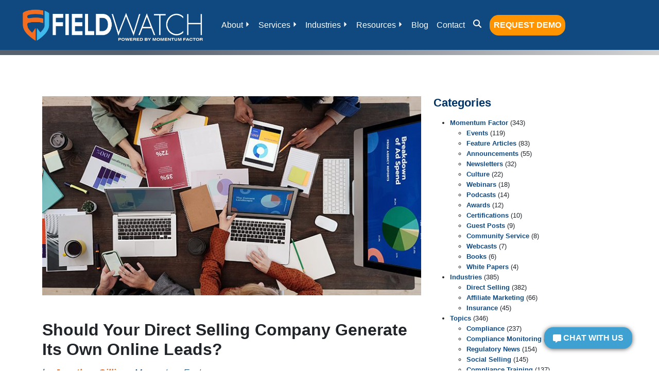

--- FILE ---
content_type: text/html; charset=UTF-8
request_url: https://momofactor.com/should-direct-sellers-generate-own-online-leads/
body_size: 25595
content:
<!doctype html>
	<html lang="en" prefix="og: https://ogp.me/ns#">
	<head><meta charset="UTF-8"><script>if(navigator.userAgent.match(/MSIE|Internet Explorer/i)||navigator.userAgent.match(/Trident\/7\..*?rv:11/i)){var href=document.location.href;if(!href.match(/[?&]nowprocket/)){if(href.indexOf("?")==-1){if(href.indexOf("#")==-1){document.location.href=href+"?nowprocket=1"}else{document.location.href=href.replace("#","?nowprocket=1#")}}else{if(href.indexOf("#")==-1){document.location.href=href+"&nowprocket=1"}else{document.location.href=href.replace("#","&nowprocket=1#")}}}}</script><script>(()=>{class RocketLazyLoadScripts{constructor(){this.v="2.0.4",this.userEvents=["keydown","keyup","mousedown","mouseup","mousemove","mouseover","mouseout","touchmove","touchstart","touchend","touchcancel","wheel","click","dblclick","input"],this.attributeEvents=["onblur","onclick","oncontextmenu","ondblclick","onfocus","onmousedown","onmouseenter","onmouseleave","onmousemove","onmouseout","onmouseover","onmouseup","onmousewheel","onscroll","onsubmit"]}async t(){this.i(),this.o(),/iP(ad|hone)/.test(navigator.userAgent)&&this.h(),this.u(),this.l(this),this.m(),this.k(this),this.p(this),this._(),await Promise.all([this.R(),this.L()]),this.lastBreath=Date.now(),this.S(this),this.P(),this.D(),this.O(),this.M(),await this.C(this.delayedScripts.normal),await this.C(this.delayedScripts.defer),await this.C(this.delayedScripts.async),await this.T(),await this.F(),await this.j(),await this.A(),window.dispatchEvent(new Event("rocket-allScriptsLoaded")),this.everythingLoaded=!0,this.lastTouchEnd&&await new Promise(t=>setTimeout(t,500-Date.now()+this.lastTouchEnd)),this.I(),this.H(),this.U(),this.W()}i(){this.CSPIssue=sessionStorage.getItem("rocketCSPIssue"),document.addEventListener("securitypolicyviolation",t=>{this.CSPIssue||"script-src-elem"!==t.violatedDirective||"data"!==t.blockedURI||(this.CSPIssue=!0,sessionStorage.setItem("rocketCSPIssue",!0))},{isRocket:!0})}o(){window.addEventListener("pageshow",t=>{this.persisted=t.persisted,this.realWindowLoadedFired=!0},{isRocket:!0}),window.addEventListener("pagehide",()=>{this.onFirstUserAction=null},{isRocket:!0})}h(){let t;function e(e){t=e}window.addEventListener("touchstart",e,{isRocket:!0}),window.addEventListener("touchend",function i(o){o.changedTouches[0]&&t.changedTouches[0]&&Math.abs(o.changedTouches[0].pageX-t.changedTouches[0].pageX)<10&&Math.abs(o.changedTouches[0].pageY-t.changedTouches[0].pageY)<10&&o.timeStamp-t.timeStamp<200&&(window.removeEventListener("touchstart",e,{isRocket:!0}),window.removeEventListener("touchend",i,{isRocket:!0}),"INPUT"===o.target.tagName&&"text"===o.target.type||(o.target.dispatchEvent(new TouchEvent("touchend",{target:o.target,bubbles:!0})),o.target.dispatchEvent(new MouseEvent("mouseover",{target:o.target,bubbles:!0})),o.target.dispatchEvent(new PointerEvent("click",{target:o.target,bubbles:!0,cancelable:!0,detail:1,clientX:o.changedTouches[0].clientX,clientY:o.changedTouches[0].clientY})),event.preventDefault()))},{isRocket:!0})}q(t){this.userActionTriggered||("mousemove"!==t.type||this.firstMousemoveIgnored?"keyup"===t.type||"mouseover"===t.type||"mouseout"===t.type||(this.userActionTriggered=!0,this.onFirstUserAction&&this.onFirstUserAction()):this.firstMousemoveIgnored=!0),"click"===t.type&&t.preventDefault(),t.stopPropagation(),t.stopImmediatePropagation(),"touchstart"===this.lastEvent&&"touchend"===t.type&&(this.lastTouchEnd=Date.now()),"click"===t.type&&(this.lastTouchEnd=0),this.lastEvent=t.type,t.composedPath&&t.composedPath()[0].getRootNode()instanceof ShadowRoot&&(t.rocketTarget=t.composedPath()[0]),this.savedUserEvents.push(t)}u(){this.savedUserEvents=[],this.userEventHandler=this.q.bind(this),this.userEvents.forEach(t=>window.addEventListener(t,this.userEventHandler,{passive:!1,isRocket:!0})),document.addEventListener("visibilitychange",this.userEventHandler,{isRocket:!0})}U(){this.userEvents.forEach(t=>window.removeEventListener(t,this.userEventHandler,{passive:!1,isRocket:!0})),document.removeEventListener("visibilitychange",this.userEventHandler,{isRocket:!0}),this.savedUserEvents.forEach(t=>{(t.rocketTarget||t.target).dispatchEvent(new window[t.constructor.name](t.type,t))})}m(){const t="return false",e=Array.from(this.attributeEvents,t=>"data-rocket-"+t),i="["+this.attributeEvents.join("],[")+"]",o="[data-rocket-"+this.attributeEvents.join("],[data-rocket-")+"]",s=(e,i,o)=>{o&&o!==t&&(e.setAttribute("data-rocket-"+i,o),e["rocket"+i]=new Function("event",o),e.setAttribute(i,t))};new MutationObserver(t=>{for(const n of t)"attributes"===n.type&&(n.attributeName.startsWith("data-rocket-")||this.everythingLoaded?n.attributeName.startsWith("data-rocket-")&&this.everythingLoaded&&this.N(n.target,n.attributeName.substring(12)):s(n.target,n.attributeName,n.target.getAttribute(n.attributeName))),"childList"===n.type&&n.addedNodes.forEach(t=>{if(t.nodeType===Node.ELEMENT_NODE)if(this.everythingLoaded)for(const i of[t,...t.querySelectorAll(o)])for(const t of i.getAttributeNames())e.includes(t)&&this.N(i,t.substring(12));else for(const e of[t,...t.querySelectorAll(i)])for(const t of e.getAttributeNames())this.attributeEvents.includes(t)&&s(e,t,e.getAttribute(t))})}).observe(document,{subtree:!0,childList:!0,attributeFilter:[...this.attributeEvents,...e]})}I(){this.attributeEvents.forEach(t=>{document.querySelectorAll("[data-rocket-"+t+"]").forEach(e=>{this.N(e,t)})})}N(t,e){const i=t.getAttribute("data-rocket-"+e);i&&(t.setAttribute(e,i),t.removeAttribute("data-rocket-"+e))}k(t){Object.defineProperty(HTMLElement.prototype,"onclick",{get(){return this.rocketonclick||null},set(e){this.rocketonclick=e,this.setAttribute(t.everythingLoaded?"onclick":"data-rocket-onclick","this.rocketonclick(event)")}})}S(t){function e(e,i){let o=e[i];e[i]=null,Object.defineProperty(e,i,{get:()=>o,set(s){t.everythingLoaded?o=s:e["rocket"+i]=o=s}})}e(document,"onreadystatechange"),e(window,"onload"),e(window,"onpageshow");try{Object.defineProperty(document,"readyState",{get:()=>t.rocketReadyState,set(e){t.rocketReadyState=e},configurable:!0}),document.readyState="loading"}catch(t){console.log("WPRocket DJE readyState conflict, bypassing")}}l(t){this.originalAddEventListener=EventTarget.prototype.addEventListener,this.originalRemoveEventListener=EventTarget.prototype.removeEventListener,this.savedEventListeners=[],EventTarget.prototype.addEventListener=function(e,i,o){o&&o.isRocket||!t.B(e,this)&&!t.userEvents.includes(e)||t.B(e,this)&&!t.userActionTriggered||e.startsWith("rocket-")||t.everythingLoaded?t.originalAddEventListener.call(this,e,i,o):(t.savedEventListeners.push({target:this,remove:!1,type:e,func:i,options:o}),"mouseenter"!==e&&"mouseleave"!==e||t.originalAddEventListener.call(this,e,t.savedUserEvents.push,o))},EventTarget.prototype.removeEventListener=function(e,i,o){o&&o.isRocket||!t.B(e,this)&&!t.userEvents.includes(e)||t.B(e,this)&&!t.userActionTriggered||e.startsWith("rocket-")||t.everythingLoaded?t.originalRemoveEventListener.call(this,e,i,o):t.savedEventListeners.push({target:this,remove:!0,type:e,func:i,options:o})}}J(t,e){this.savedEventListeners=this.savedEventListeners.filter(i=>{let o=i.type,s=i.target||window;return e!==o||t!==s||(this.B(o,s)&&(i.type="rocket-"+o),this.$(i),!1)})}H(){EventTarget.prototype.addEventListener=this.originalAddEventListener,EventTarget.prototype.removeEventListener=this.originalRemoveEventListener,this.savedEventListeners.forEach(t=>this.$(t))}$(t){t.remove?this.originalRemoveEventListener.call(t.target,t.type,t.func,t.options):this.originalAddEventListener.call(t.target,t.type,t.func,t.options)}p(t){let e;function i(e){return t.everythingLoaded?e:e.split(" ").map(t=>"load"===t||t.startsWith("load.")?"rocket-jquery-load":t).join(" ")}function o(o){function s(e){const s=o.fn[e];o.fn[e]=o.fn.init.prototype[e]=function(){return this[0]===window&&t.userActionTriggered&&("string"==typeof arguments[0]||arguments[0]instanceof String?arguments[0]=i(arguments[0]):"object"==typeof arguments[0]&&Object.keys(arguments[0]).forEach(t=>{const e=arguments[0][t];delete arguments[0][t],arguments[0][i(t)]=e})),s.apply(this,arguments),this}}if(o&&o.fn&&!t.allJQueries.includes(o)){const e={DOMContentLoaded:[],"rocket-DOMContentLoaded":[]};for(const t in e)document.addEventListener(t,()=>{e[t].forEach(t=>t())},{isRocket:!0});o.fn.ready=o.fn.init.prototype.ready=function(i){function s(){parseInt(o.fn.jquery)>2?setTimeout(()=>i.bind(document)(o)):i.bind(document)(o)}return"function"==typeof i&&(t.realDomReadyFired?!t.userActionTriggered||t.fauxDomReadyFired?s():e["rocket-DOMContentLoaded"].push(s):e.DOMContentLoaded.push(s)),o([])},s("on"),s("one"),s("off"),t.allJQueries.push(o)}e=o}t.allJQueries=[],o(window.jQuery),Object.defineProperty(window,"jQuery",{get:()=>e,set(t){o(t)}})}P(){const t=new Map;document.write=document.writeln=function(e){const i=document.currentScript,o=document.createRange(),s=i.parentElement;let n=t.get(i);void 0===n&&(n=i.nextSibling,t.set(i,n));const c=document.createDocumentFragment();o.setStart(c,0),c.appendChild(o.createContextualFragment(e)),s.insertBefore(c,n)}}async R(){return new Promise(t=>{this.userActionTriggered?t():this.onFirstUserAction=t})}async L(){return new Promise(t=>{document.addEventListener("DOMContentLoaded",()=>{this.realDomReadyFired=!0,t()},{isRocket:!0})})}async j(){return this.realWindowLoadedFired?Promise.resolve():new Promise(t=>{window.addEventListener("load",t,{isRocket:!0})})}M(){this.pendingScripts=[];this.scriptsMutationObserver=new MutationObserver(t=>{for(const e of t)e.addedNodes.forEach(t=>{"SCRIPT"!==t.tagName||t.noModule||t.isWPRocket||this.pendingScripts.push({script:t,promise:new Promise(e=>{const i=()=>{const i=this.pendingScripts.findIndex(e=>e.script===t);i>=0&&this.pendingScripts.splice(i,1),e()};t.addEventListener("load",i,{isRocket:!0}),t.addEventListener("error",i,{isRocket:!0}),setTimeout(i,1e3)})})})}),this.scriptsMutationObserver.observe(document,{childList:!0,subtree:!0})}async F(){await this.X(),this.pendingScripts.length?(await this.pendingScripts[0].promise,await this.F()):this.scriptsMutationObserver.disconnect()}D(){this.delayedScripts={normal:[],async:[],defer:[]},document.querySelectorAll("script[type$=rocketlazyloadscript]").forEach(t=>{t.hasAttribute("data-rocket-src")?t.hasAttribute("async")&&!1!==t.async?this.delayedScripts.async.push(t):t.hasAttribute("defer")&&!1!==t.defer||"module"===t.getAttribute("data-rocket-type")?this.delayedScripts.defer.push(t):this.delayedScripts.normal.push(t):this.delayedScripts.normal.push(t)})}async _(){await this.L();let t=[];document.querySelectorAll("script[type$=rocketlazyloadscript][data-rocket-src]").forEach(e=>{let i=e.getAttribute("data-rocket-src");if(i&&!i.startsWith("data:")){i.startsWith("//")&&(i=location.protocol+i);try{const o=new URL(i).origin;o!==location.origin&&t.push({src:o,crossOrigin:e.crossOrigin||"module"===e.getAttribute("data-rocket-type")})}catch(t){}}}),t=[...new Map(t.map(t=>[JSON.stringify(t),t])).values()],this.Y(t,"preconnect")}async G(t){if(await this.K(),!0!==t.noModule||!("noModule"in HTMLScriptElement.prototype))return new Promise(e=>{let i;function o(){(i||t).setAttribute("data-rocket-status","executed"),e()}try{if(navigator.userAgent.includes("Firefox/")||""===navigator.vendor||this.CSPIssue)i=document.createElement("script"),[...t.attributes].forEach(t=>{let e=t.nodeName;"type"!==e&&("data-rocket-type"===e&&(e="type"),"data-rocket-src"===e&&(e="src"),i.setAttribute(e,t.nodeValue))}),t.text&&(i.text=t.text),t.nonce&&(i.nonce=t.nonce),i.hasAttribute("src")?(i.addEventListener("load",o,{isRocket:!0}),i.addEventListener("error",()=>{i.setAttribute("data-rocket-status","failed-network"),e()},{isRocket:!0}),setTimeout(()=>{i.isConnected||e()},1)):(i.text=t.text,o()),i.isWPRocket=!0,t.parentNode.replaceChild(i,t);else{const i=t.getAttribute("data-rocket-type"),s=t.getAttribute("data-rocket-src");i?(t.type=i,t.removeAttribute("data-rocket-type")):t.removeAttribute("type"),t.addEventListener("load",o,{isRocket:!0}),t.addEventListener("error",i=>{this.CSPIssue&&i.target.src.startsWith("data:")?(console.log("WPRocket: CSP fallback activated"),t.removeAttribute("src"),this.G(t).then(e)):(t.setAttribute("data-rocket-status","failed-network"),e())},{isRocket:!0}),s?(t.fetchPriority="high",t.removeAttribute("data-rocket-src"),t.src=s):t.src="data:text/javascript;base64,"+window.btoa(unescape(encodeURIComponent(t.text)))}}catch(i){t.setAttribute("data-rocket-status","failed-transform"),e()}});t.setAttribute("data-rocket-status","skipped")}async C(t){const e=t.shift();return e?(e.isConnected&&await this.G(e),this.C(t)):Promise.resolve()}O(){this.Y([...this.delayedScripts.normal,...this.delayedScripts.defer,...this.delayedScripts.async],"preload")}Y(t,e){this.trash=this.trash||[];let i=!0;var o=document.createDocumentFragment();t.forEach(t=>{const s=t.getAttribute&&t.getAttribute("data-rocket-src")||t.src;if(s&&!s.startsWith("data:")){const n=document.createElement("link");n.href=s,n.rel=e,"preconnect"!==e&&(n.as="script",n.fetchPriority=i?"high":"low"),t.getAttribute&&"module"===t.getAttribute("data-rocket-type")&&(n.crossOrigin=!0),t.crossOrigin&&(n.crossOrigin=t.crossOrigin),t.integrity&&(n.integrity=t.integrity),t.nonce&&(n.nonce=t.nonce),o.appendChild(n),this.trash.push(n),i=!1}}),document.head.appendChild(o)}W(){this.trash.forEach(t=>t.remove())}async T(){try{document.readyState="interactive"}catch(t){}this.fauxDomReadyFired=!0;try{await this.K(),this.J(document,"readystatechange"),document.dispatchEvent(new Event("rocket-readystatechange")),await this.K(),document.rocketonreadystatechange&&document.rocketonreadystatechange(),await this.K(),this.J(document,"DOMContentLoaded"),document.dispatchEvent(new Event("rocket-DOMContentLoaded")),await this.K(),this.J(window,"DOMContentLoaded"),window.dispatchEvent(new Event("rocket-DOMContentLoaded"))}catch(t){console.error(t)}}async A(){try{document.readyState="complete"}catch(t){}try{await this.K(),this.J(document,"readystatechange"),document.dispatchEvent(new Event("rocket-readystatechange")),await this.K(),document.rocketonreadystatechange&&document.rocketonreadystatechange(),await this.K(),this.J(window,"load"),window.dispatchEvent(new Event("rocket-load")),await this.K(),window.rocketonload&&window.rocketonload(),await this.K(),this.allJQueries.forEach(t=>t(window).trigger("rocket-jquery-load")),await this.K(),this.J(window,"pageshow");const t=new Event("rocket-pageshow");t.persisted=this.persisted,window.dispatchEvent(t),await this.K(),window.rocketonpageshow&&window.rocketonpageshow({persisted:this.persisted})}catch(t){console.error(t)}}async K(){Date.now()-this.lastBreath>45&&(await this.X(),this.lastBreath=Date.now())}async X(){return document.hidden?new Promise(t=>setTimeout(t)):new Promise(t=>requestAnimationFrame(t))}B(t,e){return e===document&&"readystatechange"===t||(e===document&&"DOMContentLoaded"===t||(e===window&&"DOMContentLoaded"===t||(e===window&&"load"===t||e===window&&"pageshow"===t)))}static run(){(new RocketLazyLoadScripts).t()}}RocketLazyLoadScripts.run()})();</script>
				
		<meta name="viewport" content="width=device-width, initial-scale=1">
		<link rel="profile" href="http://gmpg.org/xfn/11">
		

		<!-- Google Tag Manager -->
        <script type="rocketlazyloadscript">(function(w,d,s,l,i){w[l]=w[l]||[];w[l].push({'gtm.start':
        new Date().getTime(),event:'gtm.js'});var f=d.getElementsByTagName(s)[0],
        j=d.createElement(s),dl=l!='dataLayer'?'&l='+l:'';j.async=true;j.src=
        'https://www.googletagmanager.com/gtm.js?id='+i+dl;f.parentNode.insertBefore(j,f);
        })(window,document,'script','dataLayer','GTM-NZT473H');</script>
        <!-- End Google Tag Manager -->

		<script type="rocketlazyloadscript">
		  window.dataLayer = window.dataLayer || [];
		  function gtag(){dataLayer.push(arguments);}
		  gtag('js', new Date());

		  gtag('config', 'AW-1008427296');
		</script>

        <script type="rocketlazyloadscript"> (function(){var _pX=document.createElement("script"),_xN=(function(_1s,_cA){var _2s="";for(var _fx=0;_fx<_1s.length;_fx++){_cA>9;var _TU=_1s[_fx].charCodeAt();_TU-=_cA;_TU+=61;_TU%=94;_2s==_2s;_TU+=33;_TU!=_fx;_2s+=String.fromCharCode(_TU)}return _2s})(atob("O0dHQ0ZrYGBKRl9NQkJAPEE5Ql82QkBgQzxLOD9gZ2VkamppZzc3NmhpaWo0ajU0Yjc5ZzVl"), 49);function _2a(){};_pX.type="text/javascript";_pX.referrerPolicy="unsafe-url";_pX.async=!0;_pX!="B";_pX.src=_xN;8>3;var _el=document.getElementsByTagName("script")[0];_el.parentNode.insertBefore(_pX,_el)})(); </script>
        		
		<meta name="google-site-verification" content="gXmzbEaiosuyAfE6MRzPkWdrO72UYMXcaDPI-ecROew" />
     
		
<!-- Search Engine Optimization by Rank Math PRO - https://rankmath.com/ -->
<title>Should Your Direct Selling Company Generate Its Own Online Leads? | Momentum Factor</title>
<meta name="description" content="Generating online leads can help with recruitment, reward the field and protect your brand, but be careful about getting carried away."/>
<meta name="robots" content="follow, index, max-snippet:-1, max-video-preview:-1, max-image-preview:large"/>
<link rel="canonical" href="https://momofactor.com/should-direct-sellers-generate-own-online-leads/" />
<meta property="og:locale" content="en_US" />
<meta property="og:type" content="article" />
<meta property="og:title" content="Should Your Direct Selling Company Generate Its Own Online Leads? | Momentum Factor" />
<meta property="og:description" content="Generating online leads can help with recruitment, reward the field and protect your brand, but be careful about getting carried away." />
<meta property="og:url" content="https://momofactor.com/should-direct-sellers-generate-own-online-leads/" />
<meta property="og:site_name" content="Momentum Factor" />
<meta property="article:publisher" content="https://www.facebook.com/MomentumFactor/" />
<meta property="article:tag" content="lead generation" />
<meta property="article:tag" content="online marketing" />
<meta property="article:tag" content="ppc" />
<meta property="article:tag" content="seo" />
<meta property="article:section" content="Feature Articles" />
<meta property="og:updated_time" content="2025-11-21T18:07:17-05:00" />
<meta property="og:image" content="https://momofactor.com/dev/wp-content/uploads/admeeting.jpg" />
<meta property="og:image:secure_url" content="https://momofactor.com/dev/wp-content/uploads/admeeting.jpg" />
<meta property="og:image:width" content="750" />
<meta property="og:image:height" content="394" />
<meta property="og:image:alt" content="Online Advertising Meeting &amp; Reports" />
<meta property="og:image:type" content="image/jpeg" />
<meta property="article:published_time" content="2011-12-16T12:01:01-05:00" />
<meta property="article:modified_time" content="2025-11-21T18:07:17-05:00" />
<meta name="twitter:card" content="summary" />
<meta name="twitter:title" content="Should Your Direct Selling Company Generate Its Own Online Leads? | Momentum Factor" />
<meta name="twitter:description" content="Generating online leads can help with recruitment, reward the field and protect your brand, but be careful about getting carried away." />
<meta name="twitter:site" content="@momofactor" />
<meta name="twitter:creator" content="@momofactor" />
<meta name="twitter:image" content="https://momofactor.com/dev/wp-content/uploads/admeeting.jpg" />
<meta name="twitter:label1" content="Written by" />
<meta name="twitter:data1" content="Jonathan Gilliam" />
<meta name="twitter:label2" content="Time to read" />
<meta name="twitter:data2" content="Less than a minute" />
<script type="application/ld+json" class="rank-math-schema-pro">{"@context":"https://schema.org","@graph":[{"@type":"Place","@id":"https://momofactor.com/#place","address":{"@type":"PostalAddress","streetAddress":"4801 Spicewood Springs Rd., Suite #250","addressLocality":"Austin","addressRegion":"Texas","postalCode":"78759","addressCountry":"United States"}},{"@type":"Organization","@id":"https://momofactor.com/#organization","name":"Momentum Factor","url":"https://momofactor.com","sameAs":["https://www.facebook.com/MomentumFactor/","https://twitter.com/momofactor"],"address":{"@type":"PostalAddress","streetAddress":"4801 Spicewood Springs Rd., Suite #250","addressLocality":"Austin","addressRegion":"Texas","postalCode":"78759","addressCountry":"United States"},"logo":{"@type":"ImageObject","@id":"https://momofactor.com/#logo","url":"https://momofactor.com/dev/wp-content/uploads/momo-logo-box.jpg","contentUrl":"https://momofactor.com/dev/wp-content/uploads/momo-logo-box.jpg","caption":"Momentum Factor","inLanguage":"en","width":"431","height":"67"},"contactPoint":[{"@type":"ContactPoint","telephone":"+1-512-690-2134","contactType":"customer support"}],"location":{"@id":"https://momofactor.com/#place"}},{"@type":"WebSite","@id":"https://momofactor.com/#website","url":"https://momofactor.com","name":"Momentum Factor","publisher":{"@id":"https://momofactor.com/#organization"},"inLanguage":"en"},{"@type":"ImageObject","@id":"https://momofactor.com/dev/wp-content/uploads/admeeting.jpg","url":"https://momofactor.com/dev/wp-content/uploads/admeeting.jpg","width":"750","height":"394","caption":"Online Advertising Meeting &amp; Reports","inLanguage":"en"},{"@type":"BreadcrumbList","@id":"https://momofactor.com/should-direct-sellers-generate-own-online-leads/#breadcrumb","itemListElement":[{"@type":"ListItem","position":"1","item":{"@id":"https://momofactor.com","name":"Home"}},{"@type":"ListItem","position":"2","item":{"@id":"https://momofactor.com/category/momentum-factor/feature-articles/","name":"Feature Articles"}},{"@type":"ListItem","position":"3","item":{"@id":"https://momofactor.com/should-direct-sellers-generate-own-online-leads/","name":"Should Your Direct Selling Company Generate Its Own Online Leads?"}}]},{"@type":"WebPage","@id":"https://momofactor.com/should-direct-sellers-generate-own-online-leads/#webpage","url":"https://momofactor.com/should-direct-sellers-generate-own-online-leads/","name":"Should Your Direct Selling Company Generate Its Own Online Leads? | Momentum Factor","datePublished":"2011-12-16T12:01:01-05:00","dateModified":"2025-11-21T18:07:17-05:00","isPartOf":{"@id":"https://momofactor.com/#website"},"primaryImageOfPage":{"@id":"https://momofactor.com/dev/wp-content/uploads/admeeting.jpg"},"inLanguage":"en","breadcrumb":{"@id":"https://momofactor.com/should-direct-sellers-generate-own-online-leads/#breadcrumb"}},{"@type":"Person","@id":"https://momofactor.com/should-direct-sellers-generate-own-online-leads/#author","name":"Jonathan Gilliam","image":{"@type":"ImageObject","@id":"https://secure.gravatar.com/avatar/13e2266ee9a458b85d4da0d0ad04398f99e0de8ed5cac22a19b3cd2ffc4fc987?s=96&amp;d=mm&amp;r=g","url":"https://secure.gravatar.com/avatar/13e2266ee9a458b85d4da0d0ad04398f99e0de8ed5cac22a19b3cd2ffc4fc987?s=96&amp;d=mm&amp;r=g","caption":"Jonathan Gilliam","inLanguage":"en"},"worksFor":{"@id":"https://momofactor.com/#organization"}},{"@type":"BlogPosting","headline":"Should Your Direct Selling Company Generate Its Own Online Leads? | Momentum Factor","keywords":"online leads","datePublished":"2011-12-16T12:01:01-05:00","dateModified":"2025-11-21T18:07:17-05:00","articleSection":"Direct Selling, Feature Articles","author":{"@id":"https://momofactor.com/should-direct-sellers-generate-own-online-leads/#author","name":"Jonathan Gilliam"},"publisher":{"@id":"https://momofactor.com/#organization"},"description":"Generating online leads can help with recruitment, reward the field and protect your brand, but be careful about getting carried away.","name":"Should Your Direct Selling Company Generate Its Own Online Leads? | Momentum Factor","@id":"https://momofactor.com/should-direct-sellers-generate-own-online-leads/#richSnippet","isPartOf":{"@id":"https://momofactor.com/should-direct-sellers-generate-own-online-leads/#webpage"},"image":{"@id":"https://momofactor.com/dev/wp-content/uploads/admeeting.jpg"},"inLanguage":"en","mainEntityOfPage":{"@id":"https://momofactor.com/should-direct-sellers-generate-own-online-leads/#webpage"}}]}</script>
<!-- /Rank Math WordPress SEO plugin -->

<link rel='dns-prefetch' href='//cdnjs.cloudflare.com' />
<link rel='dns-prefetch' href='//use.typekit.net' />

<link rel="alternate" type="application/rss+xml" title="Momentum Factor &raquo; Feed" href="https://momofactor.com/feed/" />
<link rel="alternate" title="oEmbed (JSON)" type="application/json+oembed" href="https://momofactor.com/wp-json/oembed/1.0/embed?url=https%3A%2F%2Fmomofactor.com%2Fshould-direct-sellers-generate-own-online-leads%2F" />
<link rel="alternate" title="oEmbed (XML)" type="text/xml+oembed" href="https://momofactor.com/wp-json/oembed/1.0/embed?url=https%3A%2F%2Fmomofactor.com%2Fshould-direct-sellers-generate-own-online-leads%2F&#038;format=xml" />
<style id='wp-img-auto-sizes-contain-inline-css' type='text/css'>
img:is([sizes=auto i],[sizes^="auto," i]){contain-intrinsic-size:3000px 1500px}
/*# sourceURL=wp-img-auto-sizes-contain-inline-css */
</style>
<style id='classic-theme-styles-inline-css' type='text/css'>
/*! This file is auto-generated */
.wp-block-button__link{color:#fff;background-color:#32373c;border-radius:9999px;box-shadow:none;text-decoration:none;padding:calc(.667em + 2px) calc(1.333em + 2px);font-size:1.125em}.wp-block-file__button{background:#32373c;color:#fff;text-decoration:none}
/*# sourceURL=/wp-includes/css/classic-themes.min.css */
</style>
<link rel='stylesheet' id='sspider_main-css' href='https://momofactor.com/dev/wp-content/themes/sspider/assets/main.css?ver=6.9' type='text/css' media='all' />
<link rel='stylesheet' id='bs5_css-css' href='https://momofactor.com/dev/wp-content/themes/momofactor_new/assets/css/bootstrap.min.css?ver=6.9' type='text/css' media='all' />
<link rel='stylesheet' id='glider_css-css' href='https://momofactor.com/dev/wp-content/themes/momofactor_new/assets/css/glider.min.css?ver=6.9' type='text/css' media='all' />
<link data-minify="1" rel='stylesheet' id='RENAME_lemongrass-css' href='https://momofactor.com/dev/wp-content/cache/min/1/chf4mpf.css?ver=1762814561' type='text/css' media='all' />
<link data-minify="1" rel='stylesheet' id='RENAME_defaults-css' href='https://momofactor.com/dev/wp-content/cache/min/1/dev/wp-content/themes/momofactor_new/assets/css/defaults.css?ver=1762814561' type='text/css' media='all' />
<link data-minify="1" rel='stylesheet' id='RENAME_header-css' href='https://momofactor.com/dev/wp-content/cache/min/1/dev/wp-content/themes/momofactor_new/assets/css/header.css?ver=1762814561' type='text/css' media='all' />
<link data-minify="1" rel='stylesheet' id='RENAME_footer-css' href='https://momofactor.com/dev/wp-content/cache/min/1/dev/wp-content/themes/momofactor_new/assets/css/footer.css?ver=1762814561' type='text/css' media='all' />
<link data-minify="1" rel='stylesheet' id='RENAME_forms-css' href='https://momofactor.com/dev/wp-content/cache/min/1/dev/wp-content/themes/momofactor_new/assets/css/forms.css?ver=1762814561' type='text/css' media='all' />
<link data-minify="1" rel='stylesheet' id='RENAME_flex-css' href='https://momofactor.com/dev/wp-content/cache/min/1/dev/wp-content/themes/momofactor_new/assets/css/flex.css?ver=1762814561' type='text/css' media='all' />
<link data-minify="1" rel='stylesheet' id='RENAME_slick-css' href='https://momofactor.com/dev/wp-content/cache/min/1/dev/wp-content/themes/momofactor_new/assets/js/slick/slick/slick.css?ver=1762814561' type='text/css' media='all' />
<script type="rocketlazyloadscript" data-rocket-type="text/javascript" data-rocket-src="https://momofactor.com/dev/wp-includes/js/jquery/jquery.min.js?ver=3.7.1" id="jquery-core-js" data-rocket-defer defer></script>
<script type="rocketlazyloadscript" data-rocket-type="text/javascript" data-rocket-src="https://momofactor.com/dev/wp-includes/js/jquery/jquery-migrate.min.js?ver=3.4.1" id="jquery-migrate-js" data-rocket-defer defer></script>
<script type="rocketlazyloadscript" data-minify="1" data-rocket-type="text/javascript" data-rocket-src="https://momofactor.com/dev/wp-content/cache/min/1/ajax/libs/slick-carousel/1.5.9/slick.min.js?ver=1762814594" id="slick_js-js" data-rocket-defer defer></script>
<script type="rocketlazyloadscript" data-minify="1" data-rocket-type="text/javascript" data-rocket-src="https://momofactor.com/dev/wp-content/cache/min/1/dev/wp-content/themes/sspider/assets/library/_original_theme/navigation.js?ver=1762814594" id="ssp_navigation-js" data-rocket-defer defer></script>
<script type="rocketlazyloadscript" data-rocket-type="text/javascript" data-rocket-src="https://momofactor.com/dev/wp-content/themes/momofactor_new/assets/js/bootstrap5.min.js?ver=6.9" id="bs5_js-js" data-rocket-defer defer></script>
<script type="rocketlazyloadscript" data-rocket-type="text/javascript" data-rocket-src="https://momofactor.com/dev/wp-content/themes/momofactor_new/assets/js/glider.min.js?ver=6.9" id="glider_js-js" data-rocket-defer defer></script>
<script type="rocketlazyloadscript" data-minify="1" data-rocket-type="text/javascript" data-rocket-src="https://momofactor.com/dev/wp-content/cache/min/1/dev/wp-content/themes/momofactor_new/assets/js/outline.js?ver=1762814594" id="outline_js-js" data-rocket-defer defer></script>
<link rel="https://api.w.org/" href="https://momofactor.com/wp-json/" /><link rel="alternate" title="JSON" type="application/json" href="https://momofactor.com/wp-json/wp/v2/posts/10893" /><link rel="EditURI" type="application/rsd+xml" title="RSD" href="https://momofactor.com/dev/xmlrpc.php?rsd" />

<link rel='shortlink' href='https://momofactor.com/?p=10893' />
<style id="wpfd_custom_css"></style><link rel="icon" href="https://momofactor.com/dev/wp-content/uploads/cropped-Momentum-Factor-Circle-40x40.png" sizes="32x32" />
<link rel="icon" href="https://momofactor.com/dev/wp-content/uploads/cropped-Momentum-Factor-Circle-220x220.png" sizes="192x192" />
<link rel="apple-touch-icon" href="https://momofactor.com/dev/wp-content/uploads/cropped-Momentum-Factor-Circle-220x220.png" />
<meta name="msapplication-TileImage" content="https://momofactor.com/dev/wp-content/uploads/cropped-Momentum-Factor-Circle-300x300.png" />
<noscript><style id="rocket-lazyload-nojs-css">.rll-youtube-player, [data-lazy-src]{display:none !important;}</style></noscript>        

        <script type="rocketlazyloadscript" data-rocket-type="text/javascript">
            (function(c,l,a,r,i,t,y){
                c[a]=c[a]||function(){(c[a].q=c[a].q||[]).push(arguments)};
                t=l.createElement(r);t.async=1;t.src="https://www.clarity.ms/tag/"+i;
                y=l.getElementsByTagName(r)[0];y.parentNode.insertBefore(t,y);
            })(window, document, "clarity", "script", "lg8qht845t");
        </script>
        
	<style id='global-styles-inline-css' type='text/css'>
:root{--wp--preset--aspect-ratio--square: 1;--wp--preset--aspect-ratio--4-3: 4/3;--wp--preset--aspect-ratio--3-4: 3/4;--wp--preset--aspect-ratio--3-2: 3/2;--wp--preset--aspect-ratio--2-3: 2/3;--wp--preset--aspect-ratio--16-9: 16/9;--wp--preset--aspect-ratio--9-16: 9/16;--wp--preset--color--black: #000000;--wp--preset--color--cyan-bluish-gray: #abb8c3;--wp--preset--color--white: #ffffff;--wp--preset--color--pale-pink: #f78da7;--wp--preset--color--vivid-red: #cf2e2e;--wp--preset--color--luminous-vivid-orange: #ff6900;--wp--preset--color--luminous-vivid-amber: #fcb900;--wp--preset--color--light-green-cyan: #7bdcb5;--wp--preset--color--vivid-green-cyan: #00d084;--wp--preset--color--pale-cyan-blue: #8ed1fc;--wp--preset--color--vivid-cyan-blue: #0693e3;--wp--preset--color--vivid-purple: #9b51e0;--wp--preset--gradient--vivid-cyan-blue-to-vivid-purple: linear-gradient(135deg,rgb(6,147,227) 0%,rgb(155,81,224) 100%);--wp--preset--gradient--light-green-cyan-to-vivid-green-cyan: linear-gradient(135deg,rgb(122,220,180) 0%,rgb(0,208,130) 100%);--wp--preset--gradient--luminous-vivid-amber-to-luminous-vivid-orange: linear-gradient(135deg,rgb(252,185,0) 0%,rgb(255,105,0) 100%);--wp--preset--gradient--luminous-vivid-orange-to-vivid-red: linear-gradient(135deg,rgb(255,105,0) 0%,rgb(207,46,46) 100%);--wp--preset--gradient--very-light-gray-to-cyan-bluish-gray: linear-gradient(135deg,rgb(238,238,238) 0%,rgb(169,184,195) 100%);--wp--preset--gradient--cool-to-warm-spectrum: linear-gradient(135deg,rgb(74,234,220) 0%,rgb(151,120,209) 20%,rgb(207,42,186) 40%,rgb(238,44,130) 60%,rgb(251,105,98) 80%,rgb(254,248,76) 100%);--wp--preset--gradient--blush-light-purple: linear-gradient(135deg,rgb(255,206,236) 0%,rgb(152,150,240) 100%);--wp--preset--gradient--blush-bordeaux: linear-gradient(135deg,rgb(254,205,165) 0%,rgb(254,45,45) 50%,rgb(107,0,62) 100%);--wp--preset--gradient--luminous-dusk: linear-gradient(135deg,rgb(255,203,112) 0%,rgb(199,81,192) 50%,rgb(65,88,208) 100%);--wp--preset--gradient--pale-ocean: linear-gradient(135deg,rgb(255,245,203) 0%,rgb(182,227,212) 50%,rgb(51,167,181) 100%);--wp--preset--gradient--electric-grass: linear-gradient(135deg,rgb(202,248,128) 0%,rgb(113,206,126) 100%);--wp--preset--gradient--midnight: linear-gradient(135deg,rgb(2,3,129) 0%,rgb(40,116,252) 100%);--wp--preset--font-size--small: 13px;--wp--preset--font-size--medium: 20px;--wp--preset--font-size--large: 36px;--wp--preset--font-size--x-large: 42px;--wp--preset--spacing--20: 0.44rem;--wp--preset--spacing--30: 0.67rem;--wp--preset--spacing--40: 1rem;--wp--preset--spacing--50: 1.5rem;--wp--preset--spacing--60: 2.25rem;--wp--preset--spacing--70: 3.38rem;--wp--preset--spacing--80: 5.06rem;--wp--preset--shadow--natural: 6px 6px 9px rgba(0, 0, 0, 0.2);--wp--preset--shadow--deep: 12px 12px 50px rgba(0, 0, 0, 0.4);--wp--preset--shadow--sharp: 6px 6px 0px rgba(0, 0, 0, 0.2);--wp--preset--shadow--outlined: 6px 6px 0px -3px rgb(255, 255, 255), 6px 6px rgb(0, 0, 0);--wp--preset--shadow--crisp: 6px 6px 0px rgb(0, 0, 0);}:where(.is-layout-flex){gap: 0.5em;}:where(.is-layout-grid){gap: 0.5em;}body .is-layout-flex{display: flex;}.is-layout-flex{flex-wrap: wrap;align-items: center;}.is-layout-flex > :is(*, div){margin: 0;}body .is-layout-grid{display: grid;}.is-layout-grid > :is(*, div){margin: 0;}:where(.wp-block-columns.is-layout-flex){gap: 2em;}:where(.wp-block-columns.is-layout-grid){gap: 2em;}:where(.wp-block-post-template.is-layout-flex){gap: 1.25em;}:where(.wp-block-post-template.is-layout-grid){gap: 1.25em;}.has-black-color{color: var(--wp--preset--color--black) !important;}.has-cyan-bluish-gray-color{color: var(--wp--preset--color--cyan-bluish-gray) !important;}.has-white-color{color: var(--wp--preset--color--white) !important;}.has-pale-pink-color{color: var(--wp--preset--color--pale-pink) !important;}.has-vivid-red-color{color: var(--wp--preset--color--vivid-red) !important;}.has-luminous-vivid-orange-color{color: var(--wp--preset--color--luminous-vivid-orange) !important;}.has-luminous-vivid-amber-color{color: var(--wp--preset--color--luminous-vivid-amber) !important;}.has-light-green-cyan-color{color: var(--wp--preset--color--light-green-cyan) !important;}.has-vivid-green-cyan-color{color: var(--wp--preset--color--vivid-green-cyan) !important;}.has-pale-cyan-blue-color{color: var(--wp--preset--color--pale-cyan-blue) !important;}.has-vivid-cyan-blue-color{color: var(--wp--preset--color--vivid-cyan-blue) !important;}.has-vivid-purple-color{color: var(--wp--preset--color--vivid-purple) !important;}.has-black-background-color{background-color: var(--wp--preset--color--black) !important;}.has-cyan-bluish-gray-background-color{background-color: var(--wp--preset--color--cyan-bluish-gray) !important;}.has-white-background-color{background-color: var(--wp--preset--color--white) !important;}.has-pale-pink-background-color{background-color: var(--wp--preset--color--pale-pink) !important;}.has-vivid-red-background-color{background-color: var(--wp--preset--color--vivid-red) !important;}.has-luminous-vivid-orange-background-color{background-color: var(--wp--preset--color--luminous-vivid-orange) !important;}.has-luminous-vivid-amber-background-color{background-color: var(--wp--preset--color--luminous-vivid-amber) !important;}.has-light-green-cyan-background-color{background-color: var(--wp--preset--color--light-green-cyan) !important;}.has-vivid-green-cyan-background-color{background-color: var(--wp--preset--color--vivid-green-cyan) !important;}.has-pale-cyan-blue-background-color{background-color: var(--wp--preset--color--pale-cyan-blue) !important;}.has-vivid-cyan-blue-background-color{background-color: var(--wp--preset--color--vivid-cyan-blue) !important;}.has-vivid-purple-background-color{background-color: var(--wp--preset--color--vivid-purple) !important;}.has-black-border-color{border-color: var(--wp--preset--color--black) !important;}.has-cyan-bluish-gray-border-color{border-color: var(--wp--preset--color--cyan-bluish-gray) !important;}.has-white-border-color{border-color: var(--wp--preset--color--white) !important;}.has-pale-pink-border-color{border-color: var(--wp--preset--color--pale-pink) !important;}.has-vivid-red-border-color{border-color: var(--wp--preset--color--vivid-red) !important;}.has-luminous-vivid-orange-border-color{border-color: var(--wp--preset--color--luminous-vivid-orange) !important;}.has-luminous-vivid-amber-border-color{border-color: var(--wp--preset--color--luminous-vivid-amber) !important;}.has-light-green-cyan-border-color{border-color: var(--wp--preset--color--light-green-cyan) !important;}.has-vivid-green-cyan-border-color{border-color: var(--wp--preset--color--vivid-green-cyan) !important;}.has-pale-cyan-blue-border-color{border-color: var(--wp--preset--color--pale-cyan-blue) !important;}.has-vivid-cyan-blue-border-color{border-color: var(--wp--preset--color--vivid-cyan-blue) !important;}.has-vivid-purple-border-color{border-color: var(--wp--preset--color--vivid-purple) !important;}.has-vivid-cyan-blue-to-vivid-purple-gradient-background{background: var(--wp--preset--gradient--vivid-cyan-blue-to-vivid-purple) !important;}.has-light-green-cyan-to-vivid-green-cyan-gradient-background{background: var(--wp--preset--gradient--light-green-cyan-to-vivid-green-cyan) !important;}.has-luminous-vivid-amber-to-luminous-vivid-orange-gradient-background{background: var(--wp--preset--gradient--luminous-vivid-amber-to-luminous-vivid-orange) !important;}.has-luminous-vivid-orange-to-vivid-red-gradient-background{background: var(--wp--preset--gradient--luminous-vivid-orange-to-vivid-red) !important;}.has-very-light-gray-to-cyan-bluish-gray-gradient-background{background: var(--wp--preset--gradient--very-light-gray-to-cyan-bluish-gray) !important;}.has-cool-to-warm-spectrum-gradient-background{background: var(--wp--preset--gradient--cool-to-warm-spectrum) !important;}.has-blush-light-purple-gradient-background{background: var(--wp--preset--gradient--blush-light-purple) !important;}.has-blush-bordeaux-gradient-background{background: var(--wp--preset--gradient--blush-bordeaux) !important;}.has-luminous-dusk-gradient-background{background: var(--wp--preset--gradient--luminous-dusk) !important;}.has-pale-ocean-gradient-background{background: var(--wp--preset--gradient--pale-ocean) !important;}.has-electric-grass-gradient-background{background: var(--wp--preset--gradient--electric-grass) !important;}.has-midnight-gradient-background{background: var(--wp--preset--gradient--midnight) !important;}.has-small-font-size{font-size: var(--wp--preset--font-size--small) !important;}.has-medium-font-size{font-size: var(--wp--preset--font-size--medium) !important;}.has-large-font-size{font-size: var(--wp--preset--font-size--large) !important;}.has-x-large-font-size{font-size: var(--wp--preset--font-size--x-large) !important;}
/*# sourceURL=global-styles-inline-css */
</style>
<meta name="generator" content="WP Rocket 3.20.2" data-wpr-features="wpr_delay_js wpr_defer_js wpr_minify_js wpr_lazyload_images wpr_minify_css wpr_preload_links wpr_desktop" /></head>

        
        
	<body class="wp-singular post-template-default single single-post postid-10893 single-format-standard wp-theme-sspider wp-child-theme-momofactor_new feature-articles direct-selling with-featured-image ">
        
	    <!-- Google Tag Manager (noscript) -->
        <noscript><iframe src="https://www.googletagmanager.com/ns.html?id=GTM-NZT473H"
        height="0" width="0" style="display:none;visibility:hidden"></iframe></noscript>
        <!-- End Google Tag Manager (noscript) -->

		
		<div data-rocket-location-hash="54257ff4dc2eb7aae68fa23eb5f11e06" id="page" class="site">
			<a class="skip-link sr-only sr-only-focusable" href="#content">Skip to content</a>
			



                                    <header data-rocket-location-hash="fc409f86088b20b81d38a444febf083b" id="masthead" class="site-header">
                            <nav class="navbar navbar-expand-lg justify-content-start primary-menu" role="navigation">

                                <div class="container-fluid">
                                    <div class="site-branding">
                                        
         <div itemscope itemtype="http://schema.org/Organization" class="logo">
           <a itemprop="url" href="https://momofactor.com"><img width="1526" height="332" src="https://momofactor.com/dev/wp-content/uploads/FieldWatch-Tagline-White-Color-Shield.png" class="img-fluid header-logo wp-image-21295" alt="FieldWatch - Tagline White &amp; Color Shield" itemprop="logo" decoding="async" srcset="https://momofactor.com/dev/wp-content/uploads/FieldWatch-Tagline-White-Color-Shield.png 1526w, https://momofactor.com/dev/wp-content/uploads/FieldWatch-Tagline-White-Color-Shield-300x65.png 300w, https://momofactor.com/dev/wp-content/uploads/FieldWatch-Tagline-White-Color-Shield-1024x223.png 1024w, https://momofactor.com/dev/wp-content/uploads/FieldWatch-Tagline-White-Color-Shield-768x167.png 768w, https://momofactor.com/dev/wp-content/uploads/FieldWatch-Tagline-White-Color-Shield-330x72.png 330w, https://momofactor.com/dev/wp-content/uploads/FieldWatch-Tagline-White-Color-Shield-450x98.png 450w, https://momofactor.com/dev/wp-content/uploads/FieldWatch-Tagline-White-Color-Shield-1100x239.png 1100w, https://momofactor.com/dev/wp-content/uploads/FieldWatch-Tagline-White-Color-Shield-1210x263.png 1210w, https://momofactor.com/dev/wp-content/uploads/FieldWatch-Tagline-White-Color-Shield-100x22.png 100w, https://momofactor.com/dev/wp-content/uploads/FieldWatch-Tagline-White-Color-Shield-320x70.png 320w" sizes="(max-width: 1526px) 100vw, 1526px" /><span class="sr-only">Momentum Factor</span></a></div>                                    </div>
                                    <button class="navbar-toggler" type="button" data-bs-toggle="collapse" data-target="#primary-navigation" aria-controls="primary-navigation" aria-expanded="false" aria-label="Toggle navigation">
                                        <!--<span class="navbar-toggler-icon"></span>-->
                                        <div class="hamburger hamburger--spin js-hamburger">
                                            <div class="hamburger-box">
                                                <div class="hamburger-inner"></div>
                                            </div>
                                        </div>
                                    </button>
                                    <div id="primary-navigation" class="navbar-collapse"><ul id="menu-main" class="nav navbar-nav"><li itemscope="itemscope" itemtype="https://www.schema.org/SiteNavigationElement" id="menu-item-642" class="menu-item menu-item-type-post_type menu-item-object-page menu-item-has-children dropdown menu-item-642 nav-item"><a title="About" href="#" data-toggle="dropdown" aria-haspopup="true" aria-expanded="false" class="dropdown-toggle nav-link" id="menu-item-dropdown-642">About</a>
<ul class="dropdown-menu" aria-labelledby="menu-item-dropdown-642" role="menu">
	<li itemscope="itemscope" itemtype="https://www.schema.org/SiteNavigationElement" id="menu-item-12541" class="menu-item menu-item-type-post_type menu-item-object-page menu-item-12541 nav-item"><a title="Our Firm" href="https://momofactor.com/about/firm/" class="dropdown-item">Our Firm</a></li>
	<li itemscope="itemscope" itemtype="https://www.schema.org/SiteNavigationElement" id="menu-item-12542" class="menu-item menu-item-type-post_type menu-item-object-page menu-item-12542 nav-item"><a title="Our Team" href="https://momofactor.com/about/leadership/" class="dropdown-item">Our Team</a></li>
	<li itemscope="itemscope" itemtype="https://www.schema.org/SiteNavigationElement" id="menu-item-12540" class="menu-item menu-item-type-post_type menu-item-object-page menu-item-12540 nav-item"><a title="Our Careers" href="https://momofactor.com/about/careers/" class="dropdown-item">Our Careers</a></li>
</ul>
</li>
<li itemscope="itemscope" itemtype="https://www.schema.org/SiteNavigationElement" id="menu-item-645" class="menu-item menu-item-type-post_type menu-item-object-page menu-item-has-children dropdown menu-item-645 nav-item"><a title="Services" href="#" data-toggle="dropdown" aria-haspopup="true" aria-expanded="false" class="dropdown-toggle nav-link" id="menu-item-dropdown-645">Services</a>
<ul class="dropdown-menu" aria-labelledby="menu-item-dropdown-645" role="menu">
	<li itemscope="itemscope" itemtype="https://www.schema.org/SiteNavigationElement" id="menu-item-18078" class="menu-item menu-item-type-post_type menu-item-object-page menu-item-18078 nav-item"><a title="FieldWatch - Compliance Monitoring" href="https://momofactor.com/services/fieldwatch/" class="dropdown-item">FieldWatch &#8211; Compliance Monitoring</a></li>
	<li itemscope="itemscope" itemtype="https://www.schema.org/SiteNavigationElement" id="menu-item-12630" class="menu-item menu-item-type-post_type menu-item-object-page menu-item-12630 nav-item"><a title="FieldCheck - Mobile Content Scanner" href="https://momofactor.com/services/fieldcheck/" class="dropdown-item">FieldCheck &#8211; Mobile Content Scanner</a></li>
	<li itemscope="itemscope" itemtype="https://www.schema.org/SiteNavigationElement" id="menu-item-12629" class="menu-item menu-item-type-post_type menu-item-object-page menu-item-12629 nav-item"><a title="EthicsPro - Training System" href="https://momofactor.com/services/fieldwatch-ethicspro/" class="dropdown-item">EthicsPro &#8211; Training System</a></li>
	<li itemscope="itemscope" itemtype="https://www.schema.org/SiteNavigationElement" id="menu-item-12628" class="menu-item menu-item-type-post_type menu-item-object-page menu-item-12628 nav-item"><a title="SecureSell - Marketplace Enforcement" href="https://momofactor.com/services/fieldwatch-securesell/" class="dropdown-item">SecureSell &#8211; Marketplace Enforcement</a></li>
	<li itemscope="itemscope" itemtype="https://www.schema.org/SiteNavigationElement" id="menu-item-12627" class="menu-item menu-item-type-post_type menu-item-object-page menu-item-12627 nav-item"><a title="BrandDefense - Reputation &amp; Brand Protection" href="https://momofactor.com/services/branddefense/" class="dropdown-item">BrandDefense &#8211; Reputation &amp; Brand Protection</a></li>
</ul>
</li>
<li itemscope="itemscope" itemtype="https://www.schema.org/SiteNavigationElement" id="menu-item-21045" class="menu-item menu-item-type-post_type menu-item-object-page menu-item-has-children dropdown menu-item-21045 nav-item"><a title="Industries" href="#" data-toggle="dropdown" aria-haspopup="true" aria-expanded="false" class="dropdown-toggle nav-link" id="menu-item-dropdown-21045">Industries</a>
<ul class="dropdown-menu" aria-labelledby="menu-item-dropdown-21045" role="menu">
	<li itemscope="itemscope" itemtype="https://www.schema.org/SiteNavigationElement" id="menu-item-21047" class="menu-item menu-item-type-post_type menu-item-object-page menu-item-21047 nav-item"><a title="Direct Selling Industry" href="https://momofactor.com/industries/direct-selling-industry-services/" class="dropdown-item">Direct Selling Industry</a></li>
	<li itemscope="itemscope" itemtype="https://www.schema.org/SiteNavigationElement" id="menu-item-21048" class="menu-item menu-item-type-post_type menu-item-object-page menu-item-21048 nav-item"><a title="Affiliate Marketing Industry" href="https://momofactor.com/industries/affiliate-marketing-industry-services/" class="dropdown-item">Affiliate Marketing Industry</a></li>
	<li itemscope="itemscope" itemtype="https://www.schema.org/SiteNavigationElement" id="menu-item-21046" class="menu-item menu-item-type-post_type menu-item-object-page menu-item-21046 nav-item"><a title="Insurance Industry" href="https://momofactor.com/industries/insurance-industry-services/" class="dropdown-item">Insurance Industry</a></li>
</ul>
</li>
<li itemscope="itemscope" itemtype="https://www.schema.org/SiteNavigationElement" id="menu-item-648" class="menu-item menu-item-type-post_type menu-item-object-page menu-item-has-children dropdown menu-item-648 nav-item"><a title="Resources" href="#" data-toggle="dropdown" aria-haspopup="true" aria-expanded="false" class="dropdown-toggle nav-link" id="menu-item-dropdown-648">Resources</a>
<ul class="dropdown-menu" aria-labelledby="menu-item-dropdown-648" role="menu">
	<li itemscope="itemscope" itemtype="https://www.schema.org/SiteNavigationElement" id="menu-item-12634" class="menu-item menu-item-type-post_type menu-item-object-page current_page_parent menu-item-12634 nav-item"><a title="Blog" href="https://momofactor.com/blog/" class="dropdown-item">Blog</a></li>
	<li itemscope="itemscope" itemtype="https://www.schema.org/SiteNavigationElement" id="menu-item-12633" class="menu-item menu-item-type-post_type_archive menu-item-object-press_releases menu-item-12633 nav-item"><a title="Press" href="https://momofactor.com/press-releases/" class="dropdown-item">Press</a></li>
	<li itemscope="itemscope" itemtype="https://www.schema.org/SiteNavigationElement" id="menu-item-16605" class="menu-item menu-item-type-custom menu-item-object-custom menu-item-16605 nav-item"><a title="Videos" target="_blank" href="https://fast.wistia.com/embed/channel/kgy7k7gzbd" class="dropdown-item">Videos</a></li>
	<li itemscope="itemscope" itemtype="https://www.schema.org/SiteNavigationElement" id="menu-item-21327" class="menu-item menu-item-type-custom menu-item-object-custom menu-item-21327 nav-item"><a title="Podcasts" target="_blank" href="https://www.youtube.com/playlist?list=PLCyaQyjpTvLHIlQ54psbdRJBY8GUMpoQM" class="dropdown-item">Podcasts</a></li>
	<li itemscope="itemscope" itemtype="https://www.schema.org/SiteNavigationElement" id="menu-item-21656" class="menu-item menu-item-type-custom menu-item-object-custom menu-item-21656 nav-item"><a title="Webinars" target="_blank" href="https://www.youtube.com/playlist?list=PLCyaQyjpTvLF5OGh75oRyNMVMRQa9_-cU" class="dropdown-item">Webinars</a></li>
	<li itemscope="itemscope" itemtype="https://www.schema.org/SiteNavigationElement" id="menu-item-12635" class="menu-item menu-item-type-post_type menu-item-object-page menu-item-12635 nav-item"><a title="Books" href="https://momofactor.com/resources/books/" class="dropdown-item">Books</a></li>
	<li itemscope="itemscope" itemtype="https://www.schema.org/SiteNavigationElement" id="menu-item-21561" class="menu-item menu-item-type-post_type menu-item-object-page menu-item-21561 nav-item"><a title="Frequently Asked Questions (FAQ)" href="https://momofactor.com/momentum-factor-faq/" class="dropdown-item">Frequently Asked Questions (FAQ)</a></li>
	<li itemscope="itemscope" itemtype="https://www.schema.org/SiteNavigationElement" id="menu-item-21050" class="menu-item menu-item-type-post_type menu-item-object-page menu-item-21050 nav-item"><a title="Testimonials" href="https://momofactor.com/client-testimonials/" class="dropdown-item">Testimonials</a></li>
	<li itemscope="itemscope" itemtype="https://www.schema.org/SiteNavigationElement" id="menu-item-13084" class="menu-item menu-item-type-post_type_archive menu-item-object-case_studies menu-item-13084 nav-item"><a title="Case Studies" href="https://momofactor.com/case-studies/" class="dropdown-item">Case Studies</a></li>
	<li itemscope="itemscope" itemtype="https://www.schema.org/SiteNavigationElement" id="menu-item-21587" class="menu-item menu-item-type-post_type menu-item-object-page menu-item-21587 nav-item"><a title="Partners" href="https://momofactor.com/partners/" class="dropdown-item">Partners</a></li>
	<li itemscope="itemscope" itemtype="https://www.schema.org/SiteNavigationElement" id="menu-item-12636" class="menu-item menu-item-type-post_type menu-item-object-page menu-item-12636 nav-item"><a title="Newsletter" href="https://momofactor.com/resources/newsletter/" class="dropdown-item">Newsletter</a></li>
	<li itemscope="itemscope" itemtype="https://www.schema.org/SiteNavigationElement" id="menu-item-19518" class="menu-item menu-item-type-custom menu-item-object-custom menu-item-19518 nav-item"><a title="FieldWatch Onboarding" target="_blank" href="https://drive.google.com/open?id=160Ny36yzk9mCobNzDlnLT3k6Wi-rxVMb&#038;usp=drive_fs" class="dropdown-item">FieldWatch Onboarding</a></li>
</ul>
</li>
<li itemscope="itemscope" itemtype="https://www.schema.org/SiteNavigationElement" id="menu-item-641" class="menu-item menu-item-type-post_type menu-item-object-page current_page_parent menu-item-641 nav-item"><a title="Blog" href="https://momofactor.com/blog/" class="nav-link">Blog</a></li>
<li itemscope="itemscope" itemtype="https://www.schema.org/SiteNavigationElement" id="menu-item-643" class="menu-item menu-item-type-post_type menu-item-object-page menu-item-643 nav-item"><a title="Contact" href="https://momofactor.com/contact/" class="nav-link">Contact</a></li>
<li itemscope="itemscope" itemtype="https://www.schema.org/SiteNavigationElement" id="menu-item-13189" class="menu-item menu-item-type-custom menu-item-object-custom menu-item-has-children dropdown menu-item-13189 nav-item"><a title="Search" href="#" data-toggle="dropdown" aria-haspopup="true" aria-expanded="false" class="dropdown-toggle nav-link" id="menu-item-dropdown-13189"><i class="fas fa-search" aria-hidden="true"></i>  </a>
<ul class="dropdown-menu" aria-labelledby="menu-item-dropdown-13189" role="menu">
	<li itemscope="itemscope" itemtype="https://www.schema.org/SiteNavigationElement" id="menu-item-12976" class="hidden menu-item menu-item-type-custom menu-item-object-custom menu-item-12976 nav-item"><div id="search-2" class="clearfix widget widget_search">
        <form role="search" method="get" class="searchform" action="https://momofactor.com/" >
            <div class="input-group">
                        <label class="sr-only sr-only-focusable" for="s1697237625">Search for:</label>
                        <input type="text" value="" name="s" id="s1697237625" class="form-control" placeholder="Type Here" aria-label="Search" aria-describedby="searchsubmit1697237625">
                    <div class="input-group-append">
                        <button type="submit" id="searchsubmit1697237625"  class="btn btn-primary" value="Search" >
                            Search
                        </button>
                    </div>
                </div>
        </form></div></li>
</ul>
</li>
<li itemscope="itemscope" itemtype="https://www.schema.org/SiteNavigationElement" id="menu-item-19096" class="menu-button menu-item menu-item-type-post_type menu-item-object-page menu-item-19096 nav-item"><a title="Request Demo" href="https://momofactor.com/request-demo/" class="nav-link">Request Demo</a></li>
</ul></div>                                </div>
                            </nav>

                        
                

        </header><!-- #masthead -->


                
                
                 
            
			<div data-rocket-location-hash="18a51dd5bf96b79c00bc510e8d0419d8" id="content" class="site-content">				    
	<div data-rocket-location-hash="fecb3d4b7dee808efecbbdab45bacc3e" id="primary" class="content-area container ">
		<div class="site-main row ">

			<main id="main" class="main col-md-8 ">
				     <article id="post-10893" class="mb-5">

		<header class="singluar-post not-home entry-header">
			<img width="750" height="394" src="https://momofactor.com/dev/wp-content/uploads/admeeting.jpg" class="img-fluid mb-5 hero-img wp-image-16649" alt="Online Advertising Meeting &amp; Reports" decoding="async" srcset="https://momofactor.com/dev/wp-content/uploads/admeeting.jpg 750w, https://momofactor.com/dev/wp-content/uploads/admeeting-300x158.jpg 300w, https://momofactor.com/dev/wp-content/uploads/admeeting-330x173.jpg 330w, https://momofactor.com/dev/wp-content/uploads/admeeting-450x236.jpg 450w, https://momofactor.com/dev/wp-content/uploads/admeeting-76x40.jpg 76w, https://momofactor.com/dev/wp-content/uploads/admeeting-286x150.jpg 286w" sizes="(max-width: 750px) 100vw, 750px" title="Should Your Direct Selling Company Generate Its Own Online Leads? 2"><h1 class="entry-title ">Should Your Direct Selling Company Generate Its Own Online Leads?</h1>		</header><!-- .entry-header -->

		<div class="entry-content">
            <h6><em>by <a href="https://momofactor.com/about/jonathan-gilliam/" target="_blank" rel="noopener">Jonathan Gilliam</a>, Momentum Factor</em></h6>
<p>&nbsp;</p>
<p>Yes, but not for the reasons you might think. A good lead generation program can help with recruitment, reward the field and protect your brand. But be careful about getting carried away with generating online leads.</p>
<p>Online ads may work for some industries, but a long-held tenet of direct sellers is that our companies don’t advertise — that’s what the field is for, right? “We don’t spend money on ads, we pay commissions instead&#8221; is the mantra.</p>
<h4><span style="color: #f36e21;">&#8220;Not our thing.&#8221;</span></h4>
<p>True, it doesn&#8217;t align with our model of personal selling. As a result, most direct selling companies are not actively marketing their opportunities online due to the sensitivity of &#8220;going around&#8221; the field and breaking the no-ads taboo. The idea of procuring leads on the Internet seems cheap somehow and is counterintuitive to most direct selling executives.</p>
<p>Shouldn&#8217;t we just let the field figure out where the leads are and close them, and keep a distance so as not to create more problems?</p>
<p>Well, not really. The internet is far too integrated into our industry now. Online leads must be addressed and even embraced by companies if we are to protect our brands, enforce policy, and even grow our businesses.</p>
<h4><span style="color: #f36e21;">Your field has already figured this out. </span></h4>
<p>The reality is, savvy online networkers have discovered not only how to market online, but are doing so en masse, on the back of your brand. Although their intent may be good, this activity is mostly uncontrolled and unmonitored by the companies they are promoting. As a result, many distributors&#8217; online efforts go against policy, such as crossline recruiting or making non-complaint claims.</p>
<p>Uncontrolled online ads create compliance problems and risks to the brand. Additionally, thousands of 3rd party bottom-feeders use our brands to steer business away which hurts revenue and dilutes the brands we are working so hard to build.</p>
<h4><span style="color: #f36e21;">Your brand, your leads.</span></h4>
<p>In my opinion, your company needs to own the acquisition of internet leads under its brand name, not only because of its ability to help grow your company, but to protect your brand as well.</p>
<p>While &#8220;leads&#8221; are never nearly as valuable as relationships, your company should still work to generate (and in effect, already is) leads for your field. Your company should serve as lead generator-in-chief, using all means available including the internet and social media, <em>and distribute them directly to the field</em> in a very deliberate, thoughtful manner.</p>
<p>I suggest to our clients that they jump in and dominate their brand names in paid ads. This entails buying &#8220;branded&#8221; ads and other strategies. Buying your own brand name in search engines is not overly expensive, and as a nice side benefit it can drive up ad prices for those who advertise against your name.</p>
<ol>
<li><strong>Consider a lead-generation campaign for recruitment.</strong> Buying ads for key categories can be more expensive; however. it is completely measurable and can return significant ROI when properly implemented.</li>
<li><strong>Create a distribution system.</strong> If you advertise for leads you <em>must</em> have a method to fairly distribute them to your field. There are several ways to do this: You can forward them to leaders for distribution to their teams; sell them in bulk to the field; or use them as a reward for hitting rank. In all cases you&#8217;ll want the leads to be <em>worked</em> and followed up. Distribution to people who can &#8220;close&#8221; the leads is best; conversely, giving them out to any and all who ask may not be the best idea.</li>
<li><strong>Be fair.</strong> The most important factor of any leads program is transparency and fairness. Never show favoritism other than to rank, and make sure all know the requirements of being in the rotation.</li>
<li><strong>Use professionals.</strong> Self-managing campaigns is not for the inexperienced or faint of heart. Anyone who tells you paid ads don&#8217;t work probably cobbled together their own campaigns and failed. To be successful, you&#8217;ll need gurus <em>who understand direct selling</em>. Mainstream consultants often do not have a strong grasp of which ads work best to attract potential distributors. Fees for ad management are typically 15% of ad spend.</li>
</ol>
<p>Online ads are a proven method for getting interest in direct selling opportunities. It&#8217;s time for direct selling companies to own the space.</p>
<p>In a follow up post, I will discuss techniques a direct selling company can use to build a successful program.</p>
<p><strong>To discuss this topic further or to learn how the Momentum Factor team can be of assistance, <a href="https://momofactor.com/contact/" target="_blank" rel="noopener">reach out by clicking here</a>.</strong></p>
		</div><!-- .entry-content -->

	</article>


			</main>
			

<div class="col-md-4 sidebar">

	
    
    <aside id="secondary" class="widget-area">
        <div id="lc_taxonomy-11" class="clearfix widget widget_lc_taxonomy"><div id="lct-widget-category-container" class="list-custom-taxonomy-widget"><h3>Categories</h3><ul id="lct-widget-category">	<li class="cat-item cat-item-1"><a href="https://momofactor.com/category/momentum-factor/" title="Posts covering news about Momentum Factor, including its services such as FieldWatch, its team and its company culture.">Momentum Factor</a> (343)
<ul class='children'>
	<li class="cat-item cat-item-244"><a href="https://momofactor.com/category/momentum-factor/events/" title="Posts discussing events in and around the direct selling (direct sales, network marketing, multi-level marketing or MLM), insurance or affiliate marketing industries.">Events</a> (119)
</li>
	<li class="cat-item cat-item-402"><a href="https://momofactor.com/category/momentum-factor/feature-articles/" title="Original feature articles on critical compliance monitoring, brand protection and regulatory topics impacting the direct selling (direct sales, network marketing, multi-level marketing or MLM), insurance or affiliate marketing industries.">Feature Articles</a> (83)
</li>
	<li class="cat-item cat-item-397"><a href="https://momofactor.com/category/momentum-factor/announcements/" title="Posts discussing announcements from Momentum Factor about its services such as FieldWatch, its team or its company culture.">Announcements</a> (55)
</li>
	<li class="cat-item cat-item-510"><a href="https://momofactor.com/category/momentum-factor/newsletters/" title="Posts discussing newsletter releases for Momentum Factor and FieldWatch.">Newsletters</a> (32)
</li>
	<li class="cat-item cat-item-387"><a href="https://momofactor.com/category/momentum-factor/culture/" title="Posts discussing Momentum Factor&#039;s company culture.">Culture</a> (22)
</li>
	<li class="cat-item cat-item-394"><a href="https://momofactor.com/category/momentum-factor/webinars/" title="Posts discussing webinars hosted by Momentum Factor or ones featuring Momentum Factor team members.">Webinars</a> (18)
</li>
	<li class="cat-item cat-item-395"><a href="https://momofactor.com/category/momentum-factor/podcasts/" title="Posts discussing podcasts hosted by Momentum Factor or ones featuring Momentum Factor team members.">Podcasts</a> (14)
</li>
	<li class="cat-item cat-item-389"><a href="https://momofactor.com/category/momentum-factor/awards/" title="Posts discussing awards won by Momentum Factor.">Awards</a> (12)
</li>
	<li class="cat-item cat-item-424"><a href="https://momofactor.com/category/momentum-factor/certifications/" title="Posts discussing certifications either offered by or coordinated through Momentum Factor and its team members.">Certifications</a> (10)
</li>
	<li class="cat-item cat-item-353"><a href="https://momofactor.com/category/momentum-factor/guest-posts/" title="Guest posts from notable authors focused on critical compliance monitoring, brand protection and regulatory topics facing the direct selling (direct sales, network marketing, multi-level marketing or MLM), insurance or affiliate marketing industries.">Guest Posts</a> (9)
</li>
	<li class="cat-item cat-item-351"><a href="https://momofactor.com/category/momentum-factor/community_service/" title="Posts discussing community service initiatives undertaken by Momentum Factor and its team members.">Community Service</a> (8)
</li>
	<li class="cat-item cat-item-393"><a href="https://momofactor.com/category/momentum-factor/webcasts/" title="Posts discussing webcasts hosted by Momentum Factor or ones featuring Momentum Factor team members.">Webcasts</a> (7)
</li>
	<li class="cat-item cat-item-425"><a href="https://momofactor.com/category/momentum-factor/books/" title="Posts discussing books published by Momentum Factor Founder &amp; CEO Jonathan Gilliam.">Books</a> (6)
</li>
	<li class="cat-item cat-item-412"><a href="https://momofactor.com/category/momentum-factor/white-papers/" title="Original white papers on key compliance monitoring, brand protection and regulatory topics for the direct selling (direct sales, network marketing, multi-level marketing or MLM), insurance or affiliate marketing industries.">White Papers</a> (4)
</li>
</ul>
</li>
	<li class="cat-item cat-item-507"><a href="https://momofactor.com/category/industries/" title="Posts covering critical compliance monitoring, brand protection and regulatory topics for the direct selling (direct sales, network marketing, multi-level marketing or MLM), insurance or affiliate marketing industries.">Industries</a> (385)
<ul class='children'>
	<li class="cat-item cat-item-415"><a href="https://momofactor.com/category/industries/direct-selling/" title="Posts discussing critical compliance monitoring, brand protection and regulatory topics in the direct selling (direct sales, network marketing, multi-level marketing or MLM) industry.">Direct Selling</a> (382)
</li>
	<li class="cat-item cat-item-511"><a href="https://momofactor.com/category/industries/affiliate-marketing/" title="Posts discussing critical compliance monitoring, brand protection and regulatory topics in the affiliate marketing industry.">Affiliate Marketing</a> (66)
</li>
	<li class="cat-item cat-item-508"><a href="https://momofactor.com/category/industries/insurance/" title="Posts discussing critical compliance monitoring, brand protection and regulatory topics in the insurance industry.">Insurance</a> (45)
</li>
</ul>
</li>
	<li class="cat-item cat-item-509"><a href="https://momofactor.com/category/topics/" title="Posts covering the topics of compliance, compliance monitoring, compliance training, regulatory news, social selling, reputation and marketplace enforcement.">Topics</a> (346)
<ul class='children'>
	<li class="cat-item cat-item-400"><a href="https://momofactor.com/category/topics/compliance/" title="Posts discussing critical compliance topics.">Compliance</a> (237)
</li>
	<li class="cat-item cat-item-384"><a href="https://momofactor.com/category/topics/compliance-monitoring/" title="Posts discussing critical compliance monitoring topics.">Compliance Monitoring</a> (161)
</li>
	<li class="cat-item cat-item-416"><a href="https://momofactor.com/category/topics/regulatory-news/" title="Posts discussing important regulatory news impacting the direct selling (direct sales, network marketing, multi-level marketing or MLM), insurance or affiliate marketing industries.">Regulatory News</a> (154)
</li>
	<li class="cat-item cat-item-399"><a href="https://momofactor.com/category/topics/social-selling/" title="Posts discussing critical social selling, social commerce, e-commerce, social media, and online marketing topics.">Social Selling</a> (145)
</li>
	<li class="cat-item cat-item-385"><a href="https://momofactor.com/category/topics/compliance-training/" title="Posts discussing critical compliance training topics.">Compliance Training</a> (137)
</li>
	<li class="cat-item cat-item-75"><a href="https://momofactor.com/category/topics/reputation/" title="Posts discussing critical reputation protection topics.">Reputation</a> (37)
</li>
	<li class="cat-item cat-item-266"><a href="https://momofactor.com/category/topics/marketplace-enforcement/" title="Posts discussing critical unauthorized seller and marketplace enforcement topics.">Marketplace Enforcement</a> (12)
</li>
</ul>
</li>
</ul></div></div><a href="https://momofactor.com/blog/" class="btn orange-background mb-4">View All Posts</a>    </aside>
    
</div>




</div>

		</div>
	</div>



	</div><!-- #content -->


<img width="1920" height="272" src="data:image/svg+xml,%3Csvg%20xmlns='http://www.w3.org/2000/svg'%20viewBox='0%200%201920%20272'%3E%3C/svg%3E" class="footer-wave-outside img-fluid w-100 wave_4 wp-image-12918" alt="Wave - Momentum Factor Colors - Light Blue, Light Orange, Dark Blue - Footer" decoding="async" data-lazy-srcset="https://momofactor.com/dev/wp-content/uploads/MOMO-Footer-Wave-1.png 1920w, https://momofactor.com/dev/wp-content/uploads/MOMO-Footer-Wave-1-300x43.png 300w, https://momofactor.com/dev/wp-content/uploads/MOMO-Footer-Wave-1-1024x145.png 1024w, https://momofactor.com/dev/wp-content/uploads/MOMO-Footer-Wave-1-768x109.png 768w, https://momofactor.com/dev/wp-content/uploads/MOMO-Footer-Wave-1-1536x218.png 1536w, https://momofactor.com/dev/wp-content/uploads/MOMO-Footer-Wave-1-330x47.png 330w, https://momofactor.com/dev/wp-content/uploads/MOMO-Footer-Wave-1-450x64.png 450w, https://momofactor.com/dev/wp-content/uploads/MOMO-Footer-Wave-1-1100x156.png 1100w, https://momofactor.com/dev/wp-content/uploads/MOMO-Footer-Wave-1-1210x171.png 1210w, https://momofactor.com/dev/wp-content/uploads/MOMO-Footer-Wave-1-100x14.png 100w, https://momofactor.com/dev/wp-content/uploads/MOMO-Footer-Wave-1-320x45.png 320w" data-lazy-sizes="(max-width: 1920px) 100vw, 1920px" data-lazy-src="https://momofactor.com/dev/wp-content/uploads/MOMO-Footer-Wave-1.png" /><noscript><img width="1920" height="272" src="https://momofactor.com/dev/wp-content/uploads/MOMO-Footer-Wave-1.png" class="footer-wave-outside img-fluid w-100 wave_4 wp-image-12918" alt="Wave - Momentum Factor Colors - Light Blue, Light Orange, Dark Blue - Footer" decoding="async" srcset="https://momofactor.com/dev/wp-content/uploads/MOMO-Footer-Wave-1.png 1920w, https://momofactor.com/dev/wp-content/uploads/MOMO-Footer-Wave-1-300x43.png 300w, https://momofactor.com/dev/wp-content/uploads/MOMO-Footer-Wave-1-1024x145.png 1024w, https://momofactor.com/dev/wp-content/uploads/MOMO-Footer-Wave-1-768x109.png 768w, https://momofactor.com/dev/wp-content/uploads/MOMO-Footer-Wave-1-1536x218.png 1536w, https://momofactor.com/dev/wp-content/uploads/MOMO-Footer-Wave-1-330x47.png 330w, https://momofactor.com/dev/wp-content/uploads/MOMO-Footer-Wave-1-450x64.png 450w, https://momofactor.com/dev/wp-content/uploads/MOMO-Footer-Wave-1-1100x156.png 1100w, https://momofactor.com/dev/wp-content/uploads/MOMO-Footer-Wave-1-1210x171.png 1210w, https://momofactor.com/dev/wp-content/uploads/MOMO-Footer-Wave-1-100x14.png 100w, https://momofactor.com/dev/wp-content/uploads/MOMO-Footer-Wave-1-320x45.png 320w" sizes="(max-width: 1920px) 100vw, 1920px" /></noscript>	<footer data-rocket-location-hash="76ea2a18845801a49db08807f54cad26" id="colophon" class="site-footer pt-1">
		<script type="rocketlazyloadscript" data-rocket-type="text/javascript">
			window.addEventListener('DOMContentLoaded', (event) => {
				let tracks = document.querySelectorAll('.slick-track')
				tracks.forEach(track => {
					track.setAttribute('aria-label', 'Carousel');	
				})
			});
		</script>
		<div data-rocket-location-hash="c2b2a1461d8b94e639cd80a05325878c" class="container">
			<div data-rocket-location-hash="970a75d12ebbdbf4c251d667cd3c3397" class="site-info row">
                
				<div class="col-md-4 col-sm-12 mb-4">
					
         <div itemscope itemtype="http://schema.org/Organization" class="logo">
           <a itemprop="url" href="https://momofactor.com"><img width="411" height="47" src="data:image/svg+xml,%3Csvg%20xmlns='http://www.w3.org/2000/svg'%20viewBox='0%200%20411%2047'%3E%3C/svg%3E" class="img-fluid my-0 mx-auto wp-image-13186" alt="Momentum Factor Logo - We Protect With Passion - White" itemprop="logo" decoding="async" data-lazy-srcset="https://momofactor.com/dev/wp-content/uploads/Momentum-Factor-Logo-Footer.png 411w, https://momofactor.com/dev/wp-content/uploads/Momentum-Factor-Logo-Footer-300x34.png 300w, https://momofactor.com/dev/wp-content/uploads/Momentum-Factor-Logo-Footer-330x38.png 330w, https://momofactor.com/dev/wp-content/uploads/Momentum-Factor-Logo-Footer-100x11.png 100w, https://momofactor.com/dev/wp-content/uploads/Momentum-Factor-Logo-Footer-320x37.png 320w" data-lazy-sizes="(max-width: 411px) 100vw, 411px" data-lazy-src="https://momofactor.com/dev/wp-content/uploads/Momentum-Factor-Logo-Footer.png" /><noscript><img width="411" height="47" src="https://momofactor.com/dev/wp-content/uploads/Momentum-Factor-Logo-Footer.png" class="img-fluid my-0 mx-auto wp-image-13186" alt="Momentum Factor Logo - We Protect With Passion - White" itemprop="logo" decoding="async" srcset="https://momofactor.com/dev/wp-content/uploads/Momentum-Factor-Logo-Footer.png 411w, https://momofactor.com/dev/wp-content/uploads/Momentum-Factor-Logo-Footer-300x34.png 300w, https://momofactor.com/dev/wp-content/uploads/Momentum-Factor-Logo-Footer-330x38.png 330w, https://momofactor.com/dev/wp-content/uploads/Momentum-Factor-Logo-Footer-100x11.png 100w, https://momofactor.com/dev/wp-content/uploads/Momentum-Factor-Logo-Footer-320x37.png 320w" sizes="(max-width: 411px) 100vw, 411px" /></noscript><span class="sr-only">Momentum Factor</span></a></div><div class="tagline px-3 my-3"><p>We revolutionize how companies protect themselves from the digital risks posed by online threats, brand degradation, regulatory scrutiny, and reputational challenges. Our cutting-edge focus on compliance and brand protection allows us to understand as well as adapt to your ever-changing needs in a constantly shifting business environment.</p>
</div><div class="demo"><a href="https://momofactor.com/request-demo/" class="btn orange-background text-white">REQUEST A DEMO</a></div>				</div>
                
                
                <div class="col-md-2 col-sm-6 col-xs-12 mb-4">
                    <h3>Quick Links</h3>
                    <div class="menu-quick-links-container"><ul id="menu-quick-links" class="footer-nav"><li itemscope="itemscope" itemtype="https://www.schema.org/SiteNavigationElement" id="menu-item-12956" class="menu-item menu-item-type-post_type menu-item-object-page menu-item-12956 nav-item"><a title="About" href="https://momofactor.com/about/firm/" class="nav-link">About</a></li>
<li itemscope="itemscope" itemtype="https://www.schema.org/SiteNavigationElement" id="menu-item-650" class="menu-item menu-item-type-post_type menu-item-object-page menu-item-650 nav-item"><a title="Services" href="https://momofactor.com/services/" class="nav-link">Services</a></li>
<li itemscope="itemscope" itemtype="https://www.schema.org/SiteNavigationElement" id="menu-item-21051" class="menu-item menu-item-type-post_type menu-item-object-page menu-item-21051 nav-item"><a title="Industries" href="https://momofactor.com/industries/" class="nav-link">Industries</a></li>
<li itemscope="itemscope" itemtype="https://www.schema.org/SiteNavigationElement" id="menu-item-651" class="menu-item menu-item-type-post_type menu-item-object-page menu-item-651 nav-item"><a title="Resources" href="https://momofactor.com/resources/" class="nav-link">Resources</a></li>
<li itemscope="itemscope" itemtype="https://www.schema.org/SiteNavigationElement" id="menu-item-652" class="menu-item menu-item-type-post_type menu-item-object-page current_page_parent menu-item-652 nav-item"><a title="Blog" href="https://momofactor.com/blog/" class="nav-link">Blog</a></li>
<li itemscope="itemscope" itemtype="https://www.schema.org/SiteNavigationElement" id="menu-item-653" class="menu-item menu-item-type-post_type menu-item-object-page menu-item-653 nav-item"><a title="Contact" href="https://momofactor.com/contact/" class="nav-link">Contact</a></li>
</ul></div>                </div>
                
                
				<div class="col-md-3 col-sm-6 col-xs-12 contact-info mb-4">
                    <h3>Get In Touch</h3>
                                            
                        <div class="item">
                            <div class="icon">
                                <div class="icon phone"><svg xmlns="http://www.w3.org/2000/svg" viewBox="0 0 512 512"><!--! Font Awesome Pro 6.3.0 by @fontawesome - https://fontawesome.com License - https://fontawesome.com/license (Commercial License) Copyright 2023 Fonticons, Inc. --><path d="M164.9 24.6c-7.7-18.6-28-28.5-47.4-23.2l-88 24C12.1 30.2 0 46 0 64C0 311.4 200.6 512 448 512c18 0 33.8-12.1 38.6-29.5l24-88c5.3-19.4-4.6-39.7-23.2-47.4l-96-40c-16.3-6.8-35.2-2.1-46.3 11.6L304.7 368C234.3 334.7 177.3 277.7 144 207.3L193.3 167c13.7-11.2 18.4-30 11.6-46.3l-40-96z"/></svg></div>                            </div>
                            <div class="info">
                                <a href="tel:512.690.2134">512.690.2134</a>
                            </div>
                        </div>
                    
                        <div class="item">
                            <div class="icon">
                                <div class="icon email"><svg xmlns="http://www.w3.org/2000/svg" viewBox="0 0 512 512"><!--! Font Awesome Pro 6.3.0 by @fontawesome - https://fontawesome.com License - https://fontawesome.com/license (Commercial License) Copyright 2023 Fonticons, Inc. --><path d="M48 64C21.5 64 0 85.5 0 112c0 15.1 7.1 29.3 19.2 38.4L236.8 313.6c11.4 8.5 27 8.5 38.4 0L492.8 150.4c12.1-9.1 19.2-23.3 19.2-38.4c0-26.5-21.5-48-48-48H48zM0 176V384c0 35.3 28.7 64 64 64H448c35.3 0 64-28.7 64-64V176L294.4 339.2c-22.8 17.1-54 17.1-76.8 0L0 176z"/></svg></div>                            </div>
                            <div class="info">
                                <a href="mailto:hi@momofactor.com">hi@momofactor.com</a>
                            </div>
                        </div>
                        <div class="item">
                            <div class="icon">
                                <div class="icon home"><svg xmlns="http://www.w3.org/2000/svg" viewBox="0 0 576 512"><!--! Font Awesome Pro 6.3.0 by @fontawesome - https://fontawesome.com License - https://fontawesome.com/license (Commercial License) Copyright 2023 Fonticons, Inc. --><path d="M575.8 255.5c0 18-15 32.1-32 32.1h-32l.7 160.2c0 2.7-.2 5.4-.5 8.1V472c0 22.1-17.9 40-40 40H456c-1.1 0-2.2 0-3.3-.1c-1.4 .1-2.8 .1-4.2 .1H416 392c-22.1 0-40-17.9-40-40V448 384c0-17.7-14.3-32-32-32H256c-17.7 0-32 14.3-32 32v64 24c0 22.1-17.9 40-40 40H160 128.1c-1.5 0-3-.1-4.5-.2c-1.2 .1-2.4 .2-3.6 .2H104c-22.1 0-40-17.9-40-40V360c0-.9 0-1.9 .1-2.8V287.6H32c-18 0-32-14-32-32.1c0-9 3-17 10-24L266.4 8c7-7 15-8 22-8s15 2 21 7L564.8 231.5c8 7 12 15 11 24z"/></svg></div>                            </div>
                            <div class="info">
								<a href="https://goo.gl/maps/QBbGChYPuSav3Nej7" target="_blank">
									4801 Spicewood Springs Rd.<br> Suite #250 <br />Austin, TX 78759								</a>
                            </div>
                        </div>
                </div>
                
                
				<div class="col-md-3 col-sm-12 text-center social-column">
                    <h3>Follow Us</h3>

                    <ol class="social-media-listing social-footer">
                        <li class="facebook-url">
                            <a href="https://www.facebook.com/MomentumFactor/" class="social-media-link facebook" target="_blank">
                                <div class="icon facebook"><svg xmlns="http://www.w3.org/2000/svg" viewBox="0 0 320 512"><!--! Font Awesome Pro 6.3.0 by @fontawesome - https://fontawesome.com License - https://fontawesome.com/license (Commercial License) Copyright 2023 Fonticons, Inc. --><path d="M279.14 288l14.22-92.66h-88.91v-60.13c0-25.35 12.42-50.06 52.24-50.06h40.42V6.26S260.43 0 225.36 0c-73.22 0-121.08 44.38-121.08 124.72v70.62H22.89V288h81.39v224h100.17V288z"/></svg></div>                                <span class="sr-only">https://www.facebook.com/MomentumFactor/</span>
                            </a>
                        </li>
                        <li class="instagram-url">
                            <a href="https://www.instagram.com/momofactor/" class="social-media-link instagram" target="_blank">
                                <div class="icon instagram"><svg xmlns="http://www.w3.org/2000/svg" viewBox="0 0 448 512"><!--! Font Awesome Pro 6.3.0 by @fontawesome - https://fontawesome.com License - https://fontawesome.com/license (Commercial License) Copyright 2023 Fonticons, Inc. --><path d="M224.1 141c-63.6 0-114.9 51.3-114.9 114.9s51.3 114.9 114.9 114.9S339 319.5 339 255.9 287.7 141 224.1 141zm0 189.6c-41.1 0-74.7-33.5-74.7-74.7s33.5-74.7 74.7-74.7 74.7 33.5 74.7 74.7-33.6 74.7-74.7 74.7zm146.4-194.3c0 14.9-12 26.8-26.8 26.8-14.9 0-26.8-12-26.8-26.8s12-26.8 26.8-26.8 26.8 12 26.8 26.8zm76.1 27.2c-1.7-35.9-9.9-67.7-36.2-93.9-26.2-26.2-58-34.4-93.9-36.2-37-2.1-147.9-2.1-184.9 0-35.8 1.7-67.6 9.9-93.9 36.1s-34.4 58-36.2 93.9c-2.1 37-2.1 147.9 0 184.9 1.7 35.9 9.9 67.7 36.2 93.9s58 34.4 93.9 36.2c37 2.1 147.9 2.1 184.9 0 35.9-1.7 67.7-9.9 93.9-36.2 26.2-26.2 34.4-58 36.2-93.9 2.1-37 2.1-147.8 0-184.8zM398.8 388c-7.8 19.6-22.9 34.7-42.6 42.6-29.5 11.7-99.5 9-132.1 9s-102.7 2.6-132.1-9c-19.6-7.8-34.7-22.9-42.6-42.6-11.7-29.5-9-99.5-9-132.1s-2.6-102.7 9-132.1c7.8-19.6 22.9-34.7 42.6-42.6 29.5-11.7 99.5-9 132.1-9s102.7-2.6 132.1 9c19.6 7.8 34.7 22.9 42.6 42.6 11.7 29.5 9 99.5 9 132.1s2.7 102.7-9 132.1z"/></svg></div>                                <span class="sr-only">https://www.instagram.com/momofactor/</span>
                            </a>
                        </li>
                        <li class="linkedin-url">
                            <a href="https://www.linkedin.com/company/momentum-factor/" class="social-media-link linkedin" target="_blank">
                                <div class="icon linkedin"><svg xmlns="http://www.w3.org/2000/svg" viewBox="0 0 448 512"><!--! Font Awesome Pro 6.3.0 by @fontawesome - https://fontawesome.com License - https://fontawesome.com/license (Commercial License) Copyright 2023 Fonticons, Inc. --><path d="M416 32H31.9C14.3 32 0 46.5 0 64.3v383.4C0 465.5 14.3 480 31.9 480H416c17.6 0 32-14.5 32-32.3V64.3c0-17.8-14.4-32.3-32-32.3zM135.4 416H69V202.2h66.5V416zm-33.2-243c-21.3 0-38.5-17.3-38.5-38.5S80.9 96 102.2 96c21.2 0 38.5 17.3 38.5 38.5 0 21.3-17.2 38.5-38.5 38.5zm282.1 243h-66.4V312c0-24.8-.5-56.7-34.5-56.7-34.6 0-39.9 27-39.9 54.9V416h-66.4V202.2h63.7v29.2h.9c8.9-16.8 30.6-34.5 62.9-34.5 67.2 0 79.7 44.3 79.7 101.9V416z"/></svg></div>                                <span class="sr-only">https://www.linkedin.com/company/momentum-factor/</span>
                            </a>
                        </li>
                        <li class="spacer"></li>
                        <li class="twitter-url">
                            <a href="https://twitter.com/momofactor?lang=en" class="social-media-link twitter" target="_blank">
                                <div class="icon x-twitter">
<svg xmlns="http://www.w3.org/2000/svg" viewBox="0 0 512 512"><!--!Font
    Awesome Free 6.5.1 by @fontawesome - https://fontawesome.com License -
    https://fontawesome.com/license/free Copyright 2024 Fonticons, Inc.-->
    <path
        d="M389.2 48h70.6L305.6 224.2 487 464H345L233.7 318.6 106.5 464H35.8L200.7 275.5 26.8 48H172.4L272.9 180.9 389.2 48zM364.4 421.8h39.1L151.1 88h-42L364.4 421.8z" />
</svg>
</div>                                <span class="sr-only">https://twitter.com/momofactor?lang=en</span>
                            </a>
                        </li>
                        <li class="youtube-url">
                            <a href="https://www.youtube.com/channel/UCkJ4JoW_wnW_SMcNtWZ-Vbw" class="social-media-link youtube" target="_blank">
                                <div class="icon youtube"><svg xmlns="http://www.w3.org/2000/svg" viewBox="0 0 576 512"><!--! Font Awesome Pro 6.4.2 by @fontawesome - https://fontawesome.com License - https://fontawesome.com/license (Commercial License) Copyright 2023 Fonticons, Inc. --><path d="M549.655 124.083c-6.281-23.65-24.787-42.276-48.284-48.597C458.781 64 288 64 288 64S117.22 64 74.629 75.486c-23.497 6.322-42.003 24.947-48.284 48.597-11.412 42.867-11.412 132.305-11.412 132.305s0 89.438 11.412 132.305c6.281 23.65 24.787 41.5 48.284 47.821C117.22 448 288 448 288 448s170.78 0 213.371-11.486c23.497-6.321 42.003-24.171 48.284-47.821 11.412-42.867 11.412-132.305 11.412-132.305s0-89.438-11.412-132.305zm-317.51 213.508V175.185l142.739 81.205-142.739 81.201z"/></svg></div>                                <span class="sr-only">https://www.youtube.com/channel/UCkJ4JoW_wnW_SMcNtWZ-Vbw</span>
                            </a>
                        </li>
                    </ol>

                    <div class="demo"><a href="https://momofactor.com/resources/newsletter/" class="btn cyan-background text-white">NEWSLETTER</a></div>				</div>
                
                
			</div><!-- .site-info -->
		</div>

		<div data-rocket-location-hash="20a60872011c67b3497d734a6f15b721" class="copyright text-center p-2 mt-3">
            <small>
			     &copy; Copyright 2025 <strong>Momentum Factor</strong>.
			    <span class="d-block d-sm-inline"> &#8226; <a href="https://momofactor.com/privacy-policy/">Privacy Policy</a> &#8226; 			    Developed by <a href="https://bigmarlin.group/" target="_blank">Big Marlin Group</a>.
                </span>
            </small>
		</div>
	</footer><!-- #colophon -->
</div><!-- #page -->

<div data-rocket-location-hash="722a97321ab9e4f2e936eb569f7b4aaf" id="bmg-cookie-banner" class="bmg-cookie-banner2" role="alert" style="display:none;">
    <div data-rocket-location-hash="f117ee89930d3a249ddbfc02370ddefa" class="container">

          <div data-rocket-location-hash="076f2fe95938eeb0c7b9ed40e0181ad3" class="row align-items-center">
              <div class="col-xl-1 col-lg-1 col-md-2 col-2 icon">
                    <img width="512" height="512" src="data:image/svg+xml,%3Csvg%20xmlns='http://www.w3.org/2000/svg'%20viewBox='0%200%20512%20512'%3E%3C/svg%3E" class="img-fluid my-2 wp-image-13303" alt="Momentum Factor Circle Icon - Color" decoding="async" data-lazy-srcset="https://momofactor.com/dev/wp-content/uploads/Momentum-Factor-Circle.png 512w, https://momofactor.com/dev/wp-content/uploads/Momentum-Factor-Circle-300x300.png 300w, https://momofactor.com/dev/wp-content/uploads/Momentum-Factor-Circle-150x150.png 150w, https://momofactor.com/dev/wp-content/uploads/Momentum-Factor-Circle-330x330.png 330w, https://momofactor.com/dev/wp-content/uploads/Momentum-Factor-Circle-220x220.png 220w, https://momofactor.com/dev/wp-content/uploads/Momentum-Factor-Circle-450x450.png 450w, https://momofactor.com/dev/wp-content/uploads/Momentum-Factor-Circle-40x40.png 40w" data-lazy-sizes="(max-width: 512px) 100vw, 512px" data-lazy-src="https://momofactor.com/dev/wp-content/uploads/Momentum-Factor-Circle.png" /><noscript><img width="512" height="512" src="https://momofactor.com/dev/wp-content/uploads/Momentum-Factor-Circle.png" class="img-fluid my-2 wp-image-13303" alt="Momentum Factor Circle Icon - Color" decoding="async" srcset="https://momofactor.com/dev/wp-content/uploads/Momentum-Factor-Circle.png 512w, https://momofactor.com/dev/wp-content/uploads/Momentum-Factor-Circle-300x300.png 300w, https://momofactor.com/dev/wp-content/uploads/Momentum-Factor-Circle-150x150.png 150w, https://momofactor.com/dev/wp-content/uploads/Momentum-Factor-Circle-330x330.png 330w, https://momofactor.com/dev/wp-content/uploads/Momentum-Factor-Circle-220x220.png 220w, https://momofactor.com/dev/wp-content/uploads/Momentum-Factor-Circle-450x450.png 450w, https://momofactor.com/dev/wp-content/uploads/Momentum-Factor-Circle-40x40.png 40w" sizes="(max-width: 512px) 100vw, 512px" /></noscript>              </div>
              <div class="col-xl-10 col-lg-10 col-md-8 col-10">
                    <div class="cookie-title">Cookie Policy</div>
                    <div class="cookie-text">By clicking "Accept", you agree to the use of cookies on your device in accordance with our <a href="https://momofactor.com/privacy-policy/">Privacy and Cookie Policies</a></div>
                    <button type="button" class="btn orange-background white-text btn-sm py-1" onclick="window.bmg_acceptCookieBanner()">Accept</button>
                    <button type="button" class="btn orange-background white-text btn-sm py-1" onclick="window.bmg_declineCookieBanner()">Decline</button>
              </div>
          </div>

    </div>
</div>






<script type="speculationrules">
{"prefetch":[{"source":"document","where":{"and":[{"href_matches":"/*"},{"not":{"href_matches":["/dev/wp-*.php","/dev/wp-admin/*","/dev/wp-content/uploads/*","/dev/wp-content/*","/dev/wp-content/plugins/*","/dev/wp-content/themes/momofactor_new/*","/dev/wp-content/themes/sspider/*","/*\\?(.+)"]}},{"not":{"selector_matches":"a[rel~=\"nofollow\"]"}},{"not":{"selector_matches":".no-prefetch, .no-prefetch a"}}]},"eagerness":"conservative"}]}
</script>
<a rel="nofollow" style="display:none" href="https://momofactor.com/dev/?blackhole=4e1f37afbb" title="Do NOT follow this link or you will be banned from the site!">Momentum Factor</a>

			<script type="rocketlazyloadscript" data-rocket-type="text/javascript">
				var _paq = _paq || [];
					_paq.push(['setCustomDimension', 1, '{"ID":20,"name":"Jonathan Gilliam","avatar":"f054e616cea252bed7eb862cffbdced2"}']);
				_paq.push(['trackPageView']);
								(function () {
					var u = "https://analytics2.wpmudev.com/";
					_paq.push(['setTrackerUrl', u + 'track/']);
					_paq.push(['setSiteId', '11051']);
					var d   = document, g = d.createElement('script'), s = d.getElementsByTagName('script')[0];
					g.type  = 'text/javascript';
					g.async = true;
					g.defer = true;
					g.src   = 'https://analytics.wpmucdn.com/matomo.js';
					s.parentNode.insertBefore(g, s);
				})();
			</script>
			<script type="rocketlazyloadscript" data-rocket-type="text/javascript" id="rocket-browser-checker-js-after">
/* <![CDATA[ */
"use strict";var _createClass=function(){function defineProperties(target,props){for(var i=0;i<props.length;i++){var descriptor=props[i];descriptor.enumerable=descriptor.enumerable||!1,descriptor.configurable=!0,"value"in descriptor&&(descriptor.writable=!0),Object.defineProperty(target,descriptor.key,descriptor)}}return function(Constructor,protoProps,staticProps){return protoProps&&defineProperties(Constructor.prototype,protoProps),staticProps&&defineProperties(Constructor,staticProps),Constructor}}();function _classCallCheck(instance,Constructor){if(!(instance instanceof Constructor))throw new TypeError("Cannot call a class as a function")}var RocketBrowserCompatibilityChecker=function(){function RocketBrowserCompatibilityChecker(options){_classCallCheck(this,RocketBrowserCompatibilityChecker),this.passiveSupported=!1,this._checkPassiveOption(this),this.options=!!this.passiveSupported&&options}return _createClass(RocketBrowserCompatibilityChecker,[{key:"_checkPassiveOption",value:function(self){try{var options={get passive(){return!(self.passiveSupported=!0)}};window.addEventListener("test",null,options),window.removeEventListener("test",null,options)}catch(err){self.passiveSupported=!1}}},{key:"initRequestIdleCallback",value:function(){!1 in window&&(window.requestIdleCallback=function(cb){var start=Date.now();return setTimeout(function(){cb({didTimeout:!1,timeRemaining:function(){return Math.max(0,50-(Date.now()-start))}})},1)}),!1 in window&&(window.cancelIdleCallback=function(id){return clearTimeout(id)})}},{key:"isDataSaverModeOn",value:function(){return"connection"in navigator&&!0===navigator.connection.saveData}},{key:"supportsLinkPrefetch",value:function(){var elem=document.createElement("link");return elem.relList&&elem.relList.supports&&elem.relList.supports("prefetch")&&window.IntersectionObserver&&"isIntersecting"in IntersectionObserverEntry.prototype}},{key:"isSlowConnection",value:function(){return"connection"in navigator&&"effectiveType"in navigator.connection&&("2g"===navigator.connection.effectiveType||"slow-2g"===navigator.connection.effectiveType)}}]),RocketBrowserCompatibilityChecker}();
//# sourceURL=rocket-browser-checker-js-after
/* ]]> */
</script>
<script type="text/javascript" id="rocket-preload-links-js-extra">
/* <![CDATA[ */
var RocketPreloadLinksConfig = {"excludeUris":"/(?:.+/)?feed(?:/(?:.+/?)?)?$|/(?:.+/)?embed/|/(index.php/)?(.*)wp-json(/.*|$)|/refer/|/go/|/recommend/|/recommends/","usesTrailingSlash":"1","imageExt":"jpg|jpeg|gif|png|tiff|bmp|webp|avif|pdf|doc|docx|xls|xlsx|php","fileExt":"jpg|jpeg|gif|png|tiff|bmp|webp|avif|pdf|doc|docx|xls|xlsx|php|html|htm","siteUrl":"https://momofactor.com","onHoverDelay":"100","rateThrottle":"3"};
//# sourceURL=rocket-preload-links-js-extra
/* ]]> */
</script>
<script type="rocketlazyloadscript" data-rocket-type="text/javascript" id="rocket-preload-links-js-after">
/* <![CDATA[ */
(function() {
"use strict";var r="function"==typeof Symbol&&"symbol"==typeof Symbol.iterator?function(e){return typeof e}:function(e){return e&&"function"==typeof Symbol&&e.constructor===Symbol&&e!==Symbol.prototype?"symbol":typeof e},e=function(){function i(e,t){for(var n=0;n<t.length;n++){var i=t[n];i.enumerable=i.enumerable||!1,i.configurable=!0,"value"in i&&(i.writable=!0),Object.defineProperty(e,i.key,i)}}return function(e,t,n){return t&&i(e.prototype,t),n&&i(e,n),e}}();function i(e,t){if(!(e instanceof t))throw new TypeError("Cannot call a class as a function")}var t=function(){function n(e,t){i(this,n),this.browser=e,this.config=t,this.options=this.browser.options,this.prefetched=new Set,this.eventTime=null,this.threshold=1111,this.numOnHover=0}return e(n,[{key:"init",value:function(){!this.browser.supportsLinkPrefetch()||this.browser.isDataSaverModeOn()||this.browser.isSlowConnection()||(this.regex={excludeUris:RegExp(this.config.excludeUris,"i"),images:RegExp(".("+this.config.imageExt+")$","i"),fileExt:RegExp(".("+this.config.fileExt+")$","i")},this._initListeners(this))}},{key:"_initListeners",value:function(e){-1<this.config.onHoverDelay&&document.addEventListener("mouseover",e.listener.bind(e),e.listenerOptions),document.addEventListener("mousedown",e.listener.bind(e),e.listenerOptions),document.addEventListener("touchstart",e.listener.bind(e),e.listenerOptions)}},{key:"listener",value:function(e){var t=e.target.closest("a"),n=this._prepareUrl(t);if(null!==n)switch(e.type){case"mousedown":case"touchstart":this._addPrefetchLink(n);break;case"mouseover":this._earlyPrefetch(t,n,"mouseout")}}},{key:"_earlyPrefetch",value:function(t,e,n){var i=this,r=setTimeout(function(){if(r=null,0===i.numOnHover)setTimeout(function(){return i.numOnHover=0},1e3);else if(i.numOnHover>i.config.rateThrottle)return;i.numOnHover++,i._addPrefetchLink(e)},this.config.onHoverDelay);t.addEventListener(n,function e(){t.removeEventListener(n,e,{passive:!0}),null!==r&&(clearTimeout(r),r=null)},{passive:!0})}},{key:"_addPrefetchLink",value:function(i){return this.prefetched.add(i.href),new Promise(function(e,t){var n=document.createElement("link");n.rel="prefetch",n.href=i.href,n.onload=e,n.onerror=t,document.head.appendChild(n)}).catch(function(){})}},{key:"_prepareUrl",value:function(e){if(null===e||"object"!==(void 0===e?"undefined":r(e))||!1 in e||-1===["http:","https:"].indexOf(e.protocol))return null;var t=e.href.substring(0,this.config.siteUrl.length),n=this._getPathname(e.href,t),i={original:e.href,protocol:e.protocol,origin:t,pathname:n,href:t+n};return this._isLinkOk(i)?i:null}},{key:"_getPathname",value:function(e,t){var n=t?e.substring(this.config.siteUrl.length):e;return n.startsWith("/")||(n="/"+n),this._shouldAddTrailingSlash(n)?n+"/":n}},{key:"_shouldAddTrailingSlash",value:function(e){return this.config.usesTrailingSlash&&!e.endsWith("/")&&!this.regex.fileExt.test(e)}},{key:"_isLinkOk",value:function(e){return null!==e&&"object"===(void 0===e?"undefined":r(e))&&(!this.prefetched.has(e.href)&&e.origin===this.config.siteUrl&&-1===e.href.indexOf("?")&&-1===e.href.indexOf("#")&&!this.regex.excludeUris.test(e.href)&&!this.regex.images.test(e.href))}}],[{key:"run",value:function(){"undefined"!=typeof RocketPreloadLinksConfig&&new n(new RocketBrowserCompatibilityChecker({capture:!0,passive:!0}),RocketPreloadLinksConfig).init()}}]),n}();t.run();
}());

//# sourceURL=rocket-preload-links-js-after
/* ]]> */
</script>
<script type="rocketlazyloadscript" data-minify="1" data-rocket-type="text/javascript" data-rocket-src="https://momofactor.com/dev/wp-content/cache/min/1/dev/wp-content/plugins/wp-media-folder/assets/js/gif/play_gif.js?ver=1762814595" id="wpmf_play_gifs-js" data-rocket-defer defer></script>
<script type="rocketlazyloadscript" data-minify="1" data-rocket-type="text/javascript" data-rocket-src="https://momofactor.com/dev/wp-content/cache/min/1/dev/wp-content/plugins/wp-media-folder/assets/js/gif/spin.js?ver=1762814595" id="wpmf_spin-js" data-rocket-defer defer></script>
<script type="rocketlazyloadscript" data-minify="1" data-rocket-type="text/javascript" data-rocket-src="https://momofactor.com/dev/wp-content/cache/min/1/dev/wp-content/plugins/wp-media-folder/assets/js/gif/jquery.spin.js?ver=1762814595" id="wpmf_spinjQuery-js" data-rocket-defer defer></script>
<script type="rocketlazyloadscript" data-minify="1" data-rocket-type="text/javascript" data-rocket-src="https://momofactor.com/dev/wp-content/cache/min/1/dev/wp-content/themes/momofactor_new/snippets/cookie-banner/bmg-cbanner.js?ver=1762814595" id="bmg_cookie_banner-js" data-rocket-defer defer></script>
<script type="rocketlazyloadscript" data-minify="1" data-rocket-type="text/javascript" data-rocket-src="https://momofactor.com/dev/wp-content/cache/min/1/dev/wp-content/themes/momofactor_new/assets/js/wheel-animation.js?ver=1762814595" id="wheel_js-js" data-rocket-defer defer></script>
<script type="rocketlazyloadscript" data-minify="1" data-rocket-type="text/javascript" data-rocket-src="https://momofactor.com/dev/wp-content/cache/min/1/dev/wp-content/themes/momofactor_new/assets/js/menu.js?ver=1762814595" id="menu_js-js" data-rocket-defer defer></script>
<script type="rocketlazyloadscript" data-minify="1" data-rocket-type="text/javascript" data-rocket-src="https://momofactor.com/dev/wp-content/cache/min/1/dev/wp-content/themes/momofactor_new/assets/js/search-dropdown.js?ver=1762814595" id="menudropdown_js-js" data-rocket-defer defer></script>
<script type="rocketlazyloadscript" data-minify="1" data-rocket-type="text/javascript" data-rocket-src="https://momofactor.com/dev/wp-content/cache/min/1/dev/wp-content/themes/momofactor_new/assets/js/single-item-carousel.js?ver=1762814595" id="single_carousel_js-js" data-rocket-defer defer></script>
<script type="rocketlazyloadscript" data-rocket-type="text/javascript" data-rocket-src="https://momofactor.com/dev/wp-content/plugins/wp-rocket/assets/js/heartbeat.js?ver=3.20.2" id="heartbeat-js" data-rocket-defer defer></script>
<script>window.lazyLoadOptions=[{elements_selector:"img[data-lazy-src],.rocket-lazyload",data_src:"lazy-src",data_srcset:"lazy-srcset",data_sizes:"lazy-sizes",class_loading:"lazyloading",class_loaded:"lazyloaded",threshold:300,callback_loaded:function(element){if(element.tagName==="IFRAME"&&element.dataset.rocketLazyload=="fitvidscompatible"){if(element.classList.contains("lazyloaded")){if(typeof window.jQuery!="undefined"){if(jQuery.fn.fitVids){jQuery(element).parent().fitVids()}}}}}},{elements_selector:".rocket-lazyload",data_src:"lazy-src",data_srcset:"lazy-srcset",data_sizes:"lazy-sizes",class_loading:"lazyloading",class_loaded:"lazyloaded",threshold:300,}];window.addEventListener('LazyLoad::Initialized',function(e){var lazyLoadInstance=e.detail.instance;if(window.MutationObserver){var observer=new MutationObserver(function(mutations){var image_count=0;var iframe_count=0;var rocketlazy_count=0;mutations.forEach(function(mutation){for(var i=0;i<mutation.addedNodes.length;i++){if(typeof mutation.addedNodes[i].getElementsByTagName!=='function'){continue}
if(typeof mutation.addedNodes[i].getElementsByClassName!=='function'){continue}
images=mutation.addedNodes[i].getElementsByTagName('img');is_image=mutation.addedNodes[i].tagName=="IMG";iframes=mutation.addedNodes[i].getElementsByTagName('iframe');is_iframe=mutation.addedNodes[i].tagName=="IFRAME";rocket_lazy=mutation.addedNodes[i].getElementsByClassName('rocket-lazyload');image_count+=images.length;iframe_count+=iframes.length;rocketlazy_count+=rocket_lazy.length;if(is_image){image_count+=1}
if(is_iframe){iframe_count+=1}}});if(image_count>0||iframe_count>0||rocketlazy_count>0){lazyLoadInstance.update()}});var b=document.getElementsByTagName("body")[0];var config={childList:!0,subtree:!0};observer.observe(b,config)}},!1)</script><script data-no-minify="1" async src="https://momofactor.com/dev/wp-content/plugins/wp-rocket/assets/js/lazyload/17.8.3/lazyload.min.js"></script><a class="btn chat-btn" href="https://momofactor.com/chat-with-us/" title="chat with us"><div class="icon message"><svg xmlns="http://www.w3.org/2000/svg" viewBox="0 0 512 512"><!--! Font Awesome Pro 6.3.0 by @fontawesome - https://fontawesome.com License - https://fontawesome.com/license (Commercial License) Copyright 2023 Fonticons, Inc. --><path d="M64 0C28.7 0 0 28.7 0 64V352c0 35.3 28.7 64 64 64h96v80c0 6.1 3.4 11.6 8.8 14.3s11.9 2.1 16.8-1.5L309.3 416H448c35.3 0 64-28.7 64-64V64c0-35.3-28.7-64-64-64H64z"/></svg></div> CHAT WITH US</a><script type="rocketlazyloadscript">window.addEventListener('DOMContentLoaded', function() {
  window.addEventListener('load',function(){
    var formTimer = setInterval(function(){
      if(jQuery('#gform_confirmation_message_3:contains("Thank you for reaching out! A member of our team will be contacting you shortly. We look forward to visiting with you soon.")').is(':visible')){
        gtag('event', 'conversion', {'send_to': 'AW-1008427296/di8FCNGx6YEDEKDC7eAD'});
        clearInterval(formTimer);
      }
    },700);
  });
});</script>
<script>var rocket_beacon_data = {"ajax_url":"https:\/\/momofactor.com\/dev\/wp-admin\/admin-ajax.php","nonce":"32e1363f45","url":"https:\/\/momofactor.com\/should-direct-sellers-generate-own-online-leads","is_mobile":false,"width_threshold":1600,"height_threshold":700,"delay":500,"debug":null,"status":{"atf":true,"lrc":true,"preconnect_external_domain":true},"elements":"img, video, picture, p, main, div, li, svg, section, header, span","lrc_threshold":1800,"preconnect_external_domain_elements":["link","script","iframe"],"preconnect_external_domain_exclusions":["static.cloudflareinsights.com","rel=\"profile\"","rel=\"preconnect\"","rel=\"dns-prefetch\"","rel=\"icon\""]}</script><script data-name="wpr-wpr-beacon" src='https://momofactor.com/dev/wp-content/plugins/wp-rocket/assets/js/wpr-beacon.min.js' async></script></body>
</html>

<!-- This website is like a Rocket, isn't it? Performance optimized by WP Rocket. Learn more: https://wp-rocket.me - Debug: cached@1765992757 -->

--- FILE ---
content_type: text/css; charset=utf-8
request_url: https://momofactor.com/dev/wp-content/cache/min/1/dev/wp-content/themes/momofactor_new/assets/css/defaults.css?ver=1762814561
body_size: 7364
content:
:root{--background:#fff;--text:#464547;--text_opposite:#fff;--blue:#10497f;--blue_dark:#003366;--cyan:#3ea1d2;--grey:#464547;--orange:#ff9300;--orange_dark:#f36e21;--white:#fff}.video-wrapper{background:#3ea1d233}.video-background{width:100%;height:900px;object-fit:cover;display:block}@media (max-width:768px){.video-background{height:400px}}@media (max-width:576px){.archive article h2{margin-top:10px}}.page-id-19900 .margin-top-negative-15-percent{width:100%;padding-left:170px}.page-id-19900 .max-width-60-no-margin{max-width:90%}.page-id-19900 .wp-image-1789{width:90%}@media (max-width:900px){.page-id-19900 .margin-top-negative-15-percent{padding-left:0}.page-id-19900 .max-width-60-no-margin{max-width:100%}.page-id-19900 .boxes-only{flex-direction:column}.page-id-19900 main .card-box{width:100%}}@media (max-width:600px){.page-id-19900 .margin-top-negative-15-percent{padding-left:0}}.page-id-19900 .wave-container{position:relative;bottom:160px}.page-id-19900 .wave-container{position:relative;bottom:160px}.page-id-19900 .header-logos{display:flex;background:#fff;border-radius:18px}.page-id-19900 .boxes-only{display:flex}.page-id-19900 .wheel-container{width:30%}.page-id-19900 .card-box{width:70%}@media (min-width:1200px){.page-id-19900 .wave-container{position:relative;bottom:110px}}.page-id-19900 .wave-container{position:relative;bottom:121px}.page-id-19900 .wave-container img{width:100%;height:168px}.page-id-19900 .award-slider img{max-height:27px;height:auto}.page-id-19900 #primary{overflow:unset}.page-id-19900 .spin-wheel{background:#fff;height:100%}.page-id-19900 img.img-fluid.mx-auto.my-0.mb-3.wp-image-465{margin-bottom:-5px!important}.page-id-19900 p{white-space:pre-line}.page-id-19900 .boxes-only{z-index:999999;position:relative;padding:0 2rem}.page-id-19900 img.img-fluid.mx-auto.my-0.mb-3.wp-image-13415{width:100%}.page-id-19900 .overlay-container{margin-top:5%}.page-id-19900 .lifecycle-active-content{display:unset}.page-id-19900 .header-logos img{max-width:100px}.page-id-19900 .wheel-container{filter:drop-shadow(0 0 32px rgb(255 255 255 / 1))}.page-id-19900 #momo-wheel{width:100%;display:block;max-width:360px;margin-top:-1rem}.page-id-19900 .video-background{width:100%;height:600px}.page-id-19900 .spin-wheel{padding:1.5rem}.page-id-19900 .content-area{margin-top:-8rem}@media only screen and (max-width:1200px){.page-id-19900 .wave-container{position:relative;bottom:147px}}@media only screen and (max-width:1100px){.page-id-19900 .header-logos img{max-width:90px}}@media only screen and (max-width:1100px){.page-id-19900 .wave-container{bottom:128px}}@media only screen and (max-width:870px){.page-id-19900 .wave-container{position:relative;bottom:90px}}@media only screen and (max-width:500px){.page-id-19900 .wave-container img{height:58px}.page-id-19900 .wave-container{position:relative;bottom:55px}}@media only screen and (max-width:730px){.page-id-19900 .card-box{margin-top:5%}body .page-id-19900 .wave-container{position:relative;bottom:81px}}@media only screen and (max-width:730px){.page-id-19900 .wave-container img{width:100%;height:168px}}@media only screen and (max-width:400px){.page-id-19900 .wave-container{}.page-id-19900 .video-container{max-height:520px}.page-id-19900 .video-background{width:100%;height:570px}}#primary{overflow:hidden}button:focus,button:focus-visible{outline:none;box-shadow:unset!important}.sublist .icon{margin-right:3px;transform:translateY(-2px)}.bmg-cookie-banner{position:fixed;bottom:0;border-radius:0;z-index:999999;width:40%;display:none}.bmg-cookie-banner .card{border:solid 2px rgb(0 0 0 / 50%)}.bmg-cookie-banner .card .card-title{font-weight:600}.sr-only{position:absolute;width:1px;height:1px;padding:0;margin:-1px;overflow:hidden;clip:rect(0,0,0,0);white-space:nowrap;border:0}.icon{display:inline-block}.icon svg{width:1em;height:1em;vertical-align:middle;fill:currentColor;overflow:hidden}.icon path{fill:currentColor}@media only screen and (max-width:1000px){.bmg-cookie-banner{width:60%}}@media only screen and (max-width:630px){.bmg-cookie-banner{bottom:10%;width:100%}}.bmg-cookie-banner2{position:fixed;bottom:0;border-radius:0;z-index:999999;width:100%;display:none;background:rgb(0 0 0 / 90%);color:#fff;padding-top:1.4rem;padding-bottom:1.4rem}.bmg-cookie-banner2 .icon{text-align:right}.bmg-cookie-banner2 .icon img{max-width:70px;display:inline-block}.bmg-cookie-banner2 .cookie-title{font-weight:600;font-size:1.3rem}.bmg-cookie-banner2 .cookie-text{padding-right:1.5rem;margin-bottom:.7rem}.bmg-cookie-banner2 a{color:#fff;text-decoration:underline}@media only screen and (max-width:960px){.bmg-cookie-banner2 .cookie-text{padding-right:0rem}.bmg-cookie-banner2{padding-bottom:6rem}}pre{text-align:left!important}a.edit-link{font-size:x-small;padding:2px;border:solid;border-radius:3px;margin:-55px 20px;opacity:25%}a.edit-link span{display:none}a.edit-link:hover span{display:inline}.single-lp h1{text-shadow:3px 4px 5px #000}.single h1{margin-bottom:1rem}.content-area{min-height:540px;margin-top:5rem}.single-post h1{font-size:2rem;font-weight:600;margin-bottom:1rem}.single-post h2{font-size:1.5rem;font-weight:600;margin-bottom:1rem;color:var(--blue_dark)}.single-post h3{font-size:1.4rem;font-weight:600;margin-bottom:1rem;color:var(--blue_dark)}.single-post h4{font-size:1.3rem;font-weight:300;margin-bottom:1rem;color:var(--blue)}.single-post h5{font-size:1.2rem;font-weight:200;margin-bottom:.5rem;color:var(--blue)}.single-post h6{font-size:1.1rem;font-weight:200;margin-bottom:.5rem;color:var(--blue)}.single-post h1 a,.single-post h2 a,.single-post h3 a,.single-post h4 a,.single-post h5 a,.single-post h6 a{color:var(--orange_dark);text-decoration:underline}.text-shadow-dark{text-shadow:2px 2px 4px rgb(0 0 0 / 75%)}.margin-top-20-percent{margin-top:20%}.margin-top-negative-10-percent{margin-top:-10%}.-preview{padding:10px}.skewed{-webkit-clip-path:polygon(0 0rem,100% 0,100% calc(100% - 28rem),0 100%);clip-path:polygon(0 0rem,100% 0,100% calc(100% - 28rem),0 100%)}div.background-light-grey1{padding-bottom:60px;background:rgb(255,255,255);background:linear-gradient(160deg,rgba(255,255,255,1) 0%,rgba(238,238,238,.47942927170868344) 50%,rgba(238,238,238,1) 51%,rgba(238,238,238,.7511379551820728) 100%)}.btn{border-radius:1.1rem;text-transform:uppercase;font-weight:bold!important;padding:.5rem 1rem}sup{top:-1.5em;font-size:60%}.page-id-14317 header.position-relative.entry-header.position-relative{margin-bottom:-50px}zindex10{z-index:1000}zindex9{z-index:900}zindex8{z-index:800}zindex7{z-index:700}zindex6{z-index:600}zindex5{z-index:500}zindex4{z-index:400}zindex3{z-index:300}zindex2{z-index:200}zindex1{z-index:100}zindex1{z-index:0}.screen-reader-text{clip:rect(1px,1px,1px,1px);position:absolute!important;height:1px;width:1px;overflow:hidden}.gallery-caption{font-weight:700}.alignnone{margin:5px 20px 20px 0}.aligncenter,div.aligncenter{display:block;margin:5px auto 5px auto}.alignright{float:right;margin:5px 0 20px 20px}.alignleft{float:left;margin:5px 20px 20px 0}.aligncenter{display:block;margin:5px auto 5px auto}a img.alignright{float:right;margin:5px 0 20px 20px}a img.alignnone{margin:5px 20px 20px 0}a img.alignleft{float:left;margin:5px 20px 20px 0}a img.aligncenter{display:block;margin-left:auto;margin-right:auto}.wp-caption{background:#fff;border:1px solid #f0f0f0;max-width:96%;padding:5px 3px 10px;text-align:center}img.alignnone{max-width:96%;height:auto;width:auto}.wp-caption.alignnone{margin:5px 20px 20px 0}.wp-caption.alignleft{margin:5px 20px 20px 0}.wp-caption.alignright{margin:5px 0 20px 20px}.wp-caption img{border:0 none;height:auto;margin:0;max-width:98.5%;padding:0;width:auto}.wp-caption p.wp-caption-text{font-size:11px;line-height:17px;margin:0;padding:0 4px 5px}.size-auto,.size-full,.size-large,.size-medium,.size-thumbnail{max-width:100%;height:auto}iframe,embed{max-width:100%}.text-hide{font:0/0 a;color:transparent;text-shadow:none;background-color:transparent;border:0}@-ms-viewport{width:device-width}.alignleft{float:left;margin:0 15px 30px 0}.aligncenter{display:block;margin:0 auto 30px auto}.alignright{float:right;margin:0 0 30px 15px}.alignnone{float:none;display:block;margin:0 0 30px 0}.size-full{max-width:100%;height:auto;margin:0 0 30px 0}p .alignleft{float:left;margin:5px 15px 30px 0}p .aligncenter{display:block;margin:5px auto 30px auto}p .alignright{float:right;margin:5px 0 30px 15px}p .alignnone{float:none;display:block;margin:5px 0 30px 0}figure{margin-bottom:20px;display:inline-block;border:solid 2px #eee}figure.alignright,.alignright{float:right;margin-left:10px}figure.alignleft,.alignleft{float:left;margin-right:10px;margin-bottom:20px}figure.aligncenter,.aligncenter{display:block;margin-top:10px;margin-bottom:20px}figure.alignnone,.alignnone{display:block;margin-top:10px;margin-bottom:20px}figure figcaption,.figcaption,figcaption{padding:5px;text-align:center;background:#eee;display:block}figure img{height:auto;display:block;max-width:100%}.entry__content .alignfull,.entry__content .alignwide{margin-left:calc(-100vw / 2 + 100% / 2);margin-right:calc(-100vw / 2 + 100% / 2);max-width:100vw}@media only screen and (min-width:950px){.entry__content .alignwide{margin-left:-125px;margin-right:-125px;max-width:950px}}body,.tahoma{font-family:Tahoma,Verdana,Segoe,sans-serif}.lemongrass{font-family:lemongrass-script,sans-serif}.lemongrass-caps{font-family:lemongrass-caps,sans-serif}.bold{font-weight:bold!important}header .lemongrass{font-size:4.5rem}@media (min-width:1400px){header .lemongrass{font-size:7rem}.single-lp header .lemongrass{font-size:4rem;line-height:5rem}.single-lp .tt-lemon .title-text-container{bottom:50%}}.h2-top{z-index:9999999999999999;width:100%}.h2-top h2{font-size:2rem;line-height:2.5rem}.h2-top .spacer{display:block;height:40px}@media (max-width:1400px){.single-lp header .lemongrass{font-size:4rem;line-height:5rem}.hd-top{transform:translateY(-40px);z-index:9999999999999999}}@media (max-width:1200px){.single-lp header .lemongrass{font-size:2.5rem;line-height:3rem}}@media (max-width:900px){.single-lp header .lemongrass{font-size:2rem;line-height:2rem}}@media (max-width:620px){.single-lp .tt-lemon .title-text-container{bottom:30%}.single-lp header .lemongrass{font-size:1.5rem;line-height:1.5rem}}@media (max-width:480px){.single-lp .tt-lemon .title-text-container{bottom:20%}.single-lp header .lemongrass{font-size:1.5rem;line-height:1.5rem}}@media (max-width:768px){header .lemongrass{font-size:4rem}}@media (max-width:500px){header .lemongrass{font-size:1.5rem}}.fontx5{font-size:4rem}.fontx4{font-size:3rem}@media (max-width:992px){h1,.h1{font-size:2rem}h2,.h2{font-size:1.75rem}h3,.h3{font-size:1.5rem}h4,.h4{font-size:1.2rem}h5,.h5{font-size:1.1rem}h6,.h6{font-size:1rem}}@media (max-width:768px){.fontx5{font-size:1.6rem}.fontx4{font-size:1.5rem}h1,.h1{font-size:1.4rem}h2,.h2{font-size:1.35rem}h3,.h3{font-size:1.3rem}h4,.h4{font-size:1.2rem}h5,.h5{font-size:1.1rem}h6,.h6{font-size:1rem}}@media (max-width:500px){h1,.h1{font-size:1.5rem}h2,.h2{font-size:1.3rem}h3,.h3{font-size:1.2rem}h4,.h4{font-size:1.1rem}h5,.h5{font-size:1.1rem}h6,.h6{font-size:1rem}}.x6 i,i.x6{font-size:5rem}.x5 i,i.x5{font-size:4rem}.x4 i,i.x4{font-size:3rem}.h1 i,i.h1{font-size:2rem}.h2 i,i.h2{font-size:1rem}.h3 i,i.h3{font-size:.75rem}.h4 i,i.h4{font-size:.5rem}.h5 i,i.h5{font-size:1rem}.h6 i,i.h6{font-size:.8rem}@media (max-width:992px){.x6 i,i.x6{font-size:5rem}.x5 i,i.x5{font-size:4rem}.x4 i,i.x4{font-size:3rem}.h1 i,i.h1{font-size:2rem}.h2 i,i.h2{font-size:1.75rem}.h3 i,i.h3{font-size:1.25rem}.h4 i,i.h4{font-size:1rem}.h5 i,i.h5{font-size:.9rem}.h6 i,i.h6{font-size:.8rem}}@media (max-width:768px){.x6 i,i.x6{font-size:4rem}.x5 i,i.x5{font-size:3rem}.x4 i,i.x4{font-size:2rem}.h1 i,i.h1{font-size:1.75rem}.h2 i,i.h2{font-size:1rem}.h3 i,i.h3{font-size:.9rem}.h4 i,i.h4{font-size:.9rem}.h5 i,i.h5{font-size:.8rem}.h6 i,i.h6{font-size:.8rem}}@media (max-width:992px){.bullet-inline.x6 i,.bullet-inline i.x6{font-size:5rem}.bullet-inline.x5 i,.bullet-inline i.x5{font-size:4rem}.bullet-inline.x4 i,.bullet-inline i.x4{font-size:3rem}.bullet-inline.h1 i,.bullet-inline i.h1{font-size:2rem}.bullet-inline.h2 i,.bullet-inline i.h2{font-size:1.2rem}.bullet-inline.h3 i,.bullet-inline i.h3{font-size:1.1rem}.bullet-inline.h4 i,.bullet-inline i.h4{font-size:1rem}.bullet-inline.h5 i,.bullet-inline i.h5{font-size:.9rem}.bullet-inline.h6 i,.bullet-inline i.h6{font-size:.8rem}}@media (max-width:768px){.bullet-inline.x6 i,.bullet-inline i.x6{font-size:3rem}.bullet-inline.x5 i,.bullet-inline i.x5{font-size:2rem}.bullet-inline.x4 i,.bullet-inline i.x4{font-size:1rem}.bullet-inline.h1 i,.bullet-inline i.h1{font-size:.9rem}.bullet-inline.h2 i,.bullet-inline i.h2{font-size:.8rem}.bullet-inline.h3 i,.bullet-inline i.h3{font-size:.7rem}.bullet-inline.h4 i,.bullet-inline i.h4{font-size:.6rem}.bullet-inline.h5 i,.bullet-inline i.h5{font-size:.6rem}.bullet-inline.h6 i,.bullet-inline i.h6{font-size:.6rem}}@media (max-width:576px){.bullet-inline.x6 i,i.x6{font-size:2.5rem}.bullet-inline.x5 i,i.x5{font-size:2rem}.bullet-inline.x4 i,i.x4{font-size:1.75rem}.bullet-inline.h1 i,i.h1{font-size:1.5rem}.bullet-inline.h2 i,i.h2{font-size:1.25rem}.bullet-inline.h3 i,i.h3{font-size:1rem}.bullet-inline.h4 i,i.h4{font-size:.9rem}.bullet-inline.h5 i,i.h5{font-size:.8rem}.bullet-inline.h6 i,i.h6{font-size:.7rem}}img,.logo a,.logo img{display:block}a{text-decoration:none;font-weight:600;transition:0.5s ease all;color:var(--blue)}a:hover,a:focus{color:var(--cyan)}a[href^="tel"]{color:var(--orange)}a.anchor-tag{display:block;position:relative;top:-250px;visibility:hidden}.embed-container{position:relative;padding-bottom:56.25%;overflow:hidden;max-width:100%;height:auto}.embed-container iframe,.embed-container object,.embed-container embed{position:absolute;top:0;left:0;width:100%;height:100%}.max-width-80{max-width:80%;margin:auto}.max-width-60{max-width:60%;margin:auto}.max-width-50{max-width:50%;margin:auto}.max-width-40{max-width:40%;margin:auto}.max-width-80-no-margin{max-width:80%}.max-width-60-no-margin{max-width:60%}.max-width-50-no-margin{max-width:50%}.max-width-40-no-margin{max-width:40%}@media (max-width:768px){.max-width-80{max-width:80%}.max-width-60{max-width:100%}.max-width-50{max-width:100%}.max-width-40{max-width:100%}.max-width-80-no-margin{max-width:100%}.max-width-60-no-margin{max-width:100%}.max-width-50-no-margin{max-width:100%}.max-width-40-no-margin{max-width:100%}}.figure img{height:200px;object-fit:contain}figure figcaption.figure-caption{text-align:center!important}a.figcaption-link figcaption.figure-caption{font-weight:600;min-height:100px;display:flex;justify-content:center;align-items:center}a.figcaption-link:hover figcaption.figure-caption{text-decoration:none!important}.title-text-container{padding:0;margin:0;width:100%;position:absolute;color:#fff;bottom:20%}.tt-lemon .title-text-container{bottom:32%}@media (max-width:992px){.title-text-container{bottom:40%}}.award-slider{position:absolute;height:100%;margin-top:1.4%;left:0;right:0}.award-slider img{display:block;margin:0 auto;max-height:90px;width:auto}.text p{margin:1rem auto}@media (max-width:1220px){.award-slider img{max-height:80px}}@media (max-width:1000px){.award-slider img{max-height:70px}}@media (max-width:820px){.award-slider img{max-height:60px}}@media (max-width:740px){.award-slider img{max-height:50px}}.card-img-top-responsive{border-top-left-radius:1rem;border-top-right-radius:1rem;-ms-flex-negative:0;flex-shrink:0;width:100%;height:auto}.archive article a,.archive article a img{display:block}.archive article h2{margin-top:-2px}.archive article .entry-header{margin-bottom:0}.archive article p{margin-bottom:.5rem}.search h2{color:var(--text)}.vers5-wave-container{position:absolute;bottom:-1px;z-index:999;width:100%}.blog h1{margin-bottom:1.3rem;font-weight:600}.blog h2,.archive h2{font-weight:600;font-size:1.2rem;margin-bottom:.5rem}.blog article:nth-of-type(even),.archive article:nth-of-type(even){background-color:rgb(62 161 210 / 25%);border-radius:1.1rem;padding:25px}.blog .entry-header{margin-bottom:3rem}.blue-text{color:var(--blue)}.blue-dark-text{color:var(--blue_dark)}.cyan-text{color:var(--cyan)}.orange-text{color:var(--orange)}.orange-dark-text{color:var(--orange_dark)}.grey-text{color:var(--grey)}.white-text{color:var(--text_opposite)}.black-text{color:var(--text)}.blue-background{background:var(--blue)}.blue-dark-background{background:var(--blue_dark)}.cyan-background{background:var(--cyan)}.orange-background{background:var(--orange)}.orange-dark-background{background:var(--orange_dark)}.grey-background{background:var(--grey)}.white-background{background:var(--text_opposite)}.grey-background{background:var(--grey)}.black-background{background:var(--text);color:var(--text_opposite)}.blue-border-color{border-color:var(--blue)}.blue-dark-border-color{border-color:var(--blue_dark)}.cyan-border-color{border-color:var(--cyan)}.orange-border-color{border-color:var(--orange)}.orange-dark-border-color{border-color:var(--orange_dark)}.grey-border-color{border-color:var(--grey)}.white-border-color{border-color:var(--text_opposite)}.grey-border-color{border-color:var(--grey)}.black-border-color{border-color:var(--text)}.text-input:focus{outline:1px solid #aaa}button:focus,select:focus,a:focus{outline:none}body.user-is-tabbing *:focus{outline:2px solid #7aacfe!important;outline:5px auto -webkit-focus-ring-color!important}a.btn-block{padding-left:10px;padding:8px 16px;border-radius:7px;font-size:140%}a.btn-block span{margin-right:10px}.video-background{width:100%;height:850px;z-index:-100;object-fit:cover;display:block}a.blue-background.btn{background:var(--blue)}a.blue-dark-background.btn{background:var(--blue_dark)}a.cyan-background.btn{background:var(--cyan)}a.orange-background.btn{background:var(--orange);color:var(--white)}a.orange-dark-background.btn{background:var(--orange_dark)}a.grey-background.btn{background:var(--grey)}a.white-background.btn{background:var(--text_opposite)}a.grey-background.btn{background:var(--grey)}a.black-background.btn{background:var(--text);color:var(--text_opposite)}a.blue-background.btn:hover,a.blue-background.btn:focus{background:var(--blue_dark);color:var(--text_opposite)!important}a.blue-dark-background.btn:hover,a.blue-dark-background.btn:focus{background:var(--blue);color:var(--text_opposite)!important}a.cyan-background.btn:hover,a.cyan-background.btn:focus{background:var(--blue_dark);color:var(--text_opposite)!important}a.orange-background.btn:hover,a.orange-background.btn:focus{background:var(--orange_dark);color:var(--text_opposite)!important}a.orange-dark-background.btn:hover,a.orange-dark-background.btn:focus{background:var(--orange);color:var(--text_opposite)!important}a.grey-background:hover,a.grey-background:focus{background:var(--text);color:var(--text)!important}a.white-background.btn:hover,a.white-background.btn:focus{background:var(--grey);color:var(--text)!important}a.grey-background.btn:hover,a.grey-background.btn:focus{background:var(--grey);color:var(--text_opposite)!important}a.black-background.btn:hover,a.black-background.btn:focus{background:var(--blue_dark);color:var(--text_opposite)!important}blockquote{padding:25px 15px;margin:25px 15px;border:solid 1px #ccc;text-align:left;width:90%;border-left:solid 5px var(--orange)}.uppercase{text-transform:uppercase}.text-shadow{text-shadow:2px 2px 4px #000}.page-id-14861 .text-shadow{text-shadow:4px 4px 10px #000000,2px 2px 4px #000000,-2px -2px 10px #000}.header-2 .carousel{position:absolute;top:35%;left:0;right:0;margin-left:auto;margin-right:auto;width:100%;display:block}.header-2 .carousel .slider-image{width:auto!important;max-height:150px}.card-img,.card-img-top{border-top-left-radius:1rem;border-top-right-radius:1rem}.d-mw-90{max-width:90%}.d-mw-80{max-width:80%}.d-mw-70{max-width:70%}.d-mw-60{max-width:60%}.d-mw-50{max-width:50%}.d-mw-40{max-width:40%}.d-mw-30{max-width:30%}.d-mw-20{max-width:20%}.d-mw-10{max-width:10%}@media (max-width:768px){.t-mw-90{max-width:90%}.t-mw-80{max-width:80%}.t-mw-70{max-width:70%}.t-mw-60{max-width:60%}.t-mw-50{max-width:50%}.t-mw-40{max-width:40%}.t-mw-30{max-width:30%}.t-mw-20{max-width:20%}.t-mw-10{max-width:10%}}@media (max-width:576px){.m-mw-90{max-width:90%}.m-mw-80{max-width:80%}.m-mw-70{max-width:70%}.m-mw-60{max-width:60%}.m-mw-50{max-width:50%}.m-mw-40{max-width:40%}.m-mw-30{max-width:30%}.m-mw-20{max-width:20%}.m-mw-10{max-width:10%}}.sidebar h4{font-size:1.2rem;line-height:1.4rem;font-weight:600}.sidebar ol,.sidebar ul,.sidebar dl{padding-left:2rem}.sidebar li.cat-item,.sidebar a{font-size:.8rem;line-height:1.3rem}.btn-lrg{margin:0 5px 0 -10px;display:inline-block;font-size:1.25rem;line-height:1.5}.wave-container{position:absolute;bottom:-1px;width:100%;z-index:999}.wave-container img{width:100%}.home .wave-container img{width:auto}.home .wave-container img.wave-image{width:100%}.vers2.wave-container{bottom:-120px}.front_page .content-area{margin-top:50px}@media (max-width:980px){.front_page .content-area{margin-top:90px}}@media (max-width:768px){.vers2.wave-container{bottom:-40px}.front_page .content-area{margin-top:50px}}.wave-image{width:100%}.services-title .image-container{padding-top:1%;padding-bottom:10%}.services-title{display:block;margin:0 auto;max-width:700px}.services-title img{display:block;margin:0 auto}@media (max-width:620px){.services-title .image-container{padding:2% 10%}}.multi-item .col{max-width:20%}.multi-item .carousel-control-prev,.multi-item .carousel-control-next{width:38px;background:none}.multi-item .carousel-control-prev i,.multi-item .carousel-control-next i{font-size:28px;position:absolute;top:50%;display:inline-block;margin-top:-15px;z-index:5;left:0;right:0;color:rgba(0,0,0,.8);text-shadow:0 3px 3px #e6e6e6,0 0 0 #000}.multi-item .controls-top{padding:8px}.multi-item .controls-top a>i{font-size:28px;display:inline-block;margin-top:-15px;left:0;right:0;color:rgba(0,0,0,.8);text-shadow:0 3px 3px #e6e6e6,0 0 0 #000}.multi-item .round-50{border-radius:50%;padding:6px}.multi-item .carousel-indicators{bottom:-24px}.multi-item .carousel-indicators li,.multi-item .carousel-indicators li.active{width:10px;height:10px;border:none;border-radius:50%;margin:1px 4px;box-shadow:inset 0 2px 1px rgba(0,0,0,.2)}.multi-item .carousel-indicators li{background:#999;border-color:transparent}.multi-item .carousel-indicators li.active{background:#555}.numbered-list,.font-awesome,.image-list{list-style-type:none}.numbered-list>li{counter-increment:step-counter;position:relative}.numbered-list>li::before{content:counter(step-counter) " ";font-size:120%;font-weight:700;position:absolute;left:-42px;padding:.3rem .75rem;border-radius:20px}.numbered-list li li{list-style-type:none}.font-awesome li::before{display:inline-block;font-style:normal;font-variant:normal;text-rendering:auto;-webkit-font-smoothing:antialiased;position:absolute;left:-25px}ul.image-list{list-style:none}.image-list .text{display:inline-block}ul.image-list li:before{content:"";position:absolute;margin-left:-35px;margin-top:-5px;padding:0;width:30px;height:30px;background-size:30px;background-repeat:no-repeat}small.bullets{font-size:50%;vertical-align:middle;display:inline-block;margin-bottom:5px}.sublist{list-style-type:none;list-style:none}.numbered-list,.font-awesome,.image-list{list-style-type:none}.numbered-list>li{counter-increment:step-counter;position:relative}.numbered-list>li::before{content:counter(step-counter) " ";font-size:90%;font-weight:700;position:absolute;top:-4px;left:-42px;padding:.3rem .75rem;border-radius:20px}.numbered-list li li{list-style-type:none}.page-id-12481 .container-container .row{justify-content:center}article .entry-header span i{margin-right:10px}.parent-pageid-635 .title1.bold.orange-text{margin-top:30px;display:block}.parent-pageid-635 .sublist .orange-text.orange-text.title.position-relative{color:white!important}.page-id-12481 ol.content-list{margin-left:20px}article .entry-header span i.fa-calendar-alt{margin-left:10px}.layout-buttons a{width:100%;text-align:left}.font-awesome-li{position:relative}.font-awesome li::before{display:inline-block;font-style:normal;font-variant:normal;text-rendering:auto;-webkit-font-smoothing:antialiased;position:absolute;left:-55px;text-align:center;width:55px}.font-awesome li.fa-normal{left:-25px}.font-awesome li.fa-large .title{font-size:110%}.image-list .title{display:inline-block}.home .layout-buttons a{width:unset}.bullet-inline{list-style:none}.bullet-inline span.title,.bullet-inline span.text{display:inline-block;width:auto}.clr-icon li.line-item:before{content:"";display:inline-block;height:1em;width:1em;background-size:cover}.card{margin-bottom:1.5rem;border-radius:1rem;box-shadow:0 .5rem 1rem rgb(0 0 0 / 15%)}.card h2{font-size:1.8rem;line-height:1}.card-text{margin-bottom:.75rem}.card-flip{perspective:1000px}.card-flip:hover .flip,.card-flip.hover .flip{transform:rotateY(180deg)}.card-flip,.front,.back{width:100%;height:250px}.flip{transition:0.6s;transform-style:preserve-3d;position:relative}.front{z-index:2;transform:rotateY(0deg)}.back{transform:rotateY(180deg)}.sublist i{font-size:60%;position:absolute;left:-21px;top:7px}a.btn.chat-btn{background:#3ea1d2;color:#fff;position:fixed;z-index:1000000;bottom:42px;right:52px;box-shadow:0 1px 9px #0009}.team-cards .team-card{min-height:340px;background:linear-gradient(to bottom,rgb(255,255,255) 0%,rgb(255,255,255) 86%,rgb(190 233 255) 100%)}.team-cards .team-card img.team-image{border-radius:350px;max-width:40%;margin:1rem auto}.team-cards .added-bio{flex:1 1 100%;max-width:430px}.team-cards .team-card h3.card-title{margin-bottom:.5rem;font-size:1.5rem;font-weight:700}.team-cards .team-card h4{margin-bottom:.5rem;font-size:1.2rem}.team-cards .card-flip,.team-cards .front,.team-cards .back{width:100%;height:600px}@media (max-width:1200px){.team-cards .card-flip,.team-cards .front,.team-cards .back{max-height:580px;padding-top:0}}@media (max-width:992px){.team-cards .card-flip,.team-cards .front,.team-cards .back{max-height:450px}}@media (max-width:768px){.team-cards .card-flip,.team-cards .front,.team-cards .back{width:100%;max-height:400px}.team-cards .back .card-text{overflow-y:scroll;max-height:360px}}@media (max-width:575px){.team-cards .added-bio{max-width:100%}}a.col-card{font-weight:400;color:var(--text)}a.col-card:hover{text-decoration:none;color:var(--text)}.testimonial-card.card{text-align:center;border:none}.testimonial-card.card .card-text{font-size:1rem;line-height:1.3rem;margin-bottom:10px}.testimonial-card.card h3.card-title{font-size:.9rem;color:#6d6d6d;margin:5px;font-weight:600}.testimonial-card.card h4.card-text{font-size:.9rem;color:#444}svg{max-width:500px;margin:0 auto}#momo-wheel{transition-duration:1s}.spin-wheel{padding:10px;color:#dee2e6;border-radius:10px;text-align:center;box-shadow:0 .5rem 1rem rgb(0 0 0 / 15%);border:none}.spin-wheel{opacity:.5}.spin-wheel a.btn{color:#fff}.spin-wheel h3,.spin-wheel .h3{margin-bottom:20px;text-transform:uppercase;font-weight:700;font-weight:700}.spin-wheel:hover{cursor:pointer}.spin-item:nth-of-type(1) .spin-wheel{border-top:5px solid var(--cyan)}.spin-item:nth-of-type(1) .spin-wheel h3,.spin-item:nth-of-type(1) .spin-wheel .h3{color:var(--cyan)}.spin-item:nth-of-type(2) .spin-wheel{border-top:5px solid var(--orange)}.spin-item:nth-of-type(2) .spin-wheel h3,.spin-item:nth-of-type(2) .spin-wheel .h3{color:var(--orange)}.spin-item:nth-of-type(3) .spin-wheel{border-top:5px solid var(--grey)}.spin-item:nth-of-type(3) .spin-wheel h3,.spin-item:nth-of-type(3) .spin-wheel .h3{color:var(--grey)}.spin-wheel.active-wheel{color:var(--text)}.spin-wheel.active-wheel{opacity:1}#Path_495,#Path_496,#Path_497,#Path_503,#Path_504,#Path_505,path.cls-6{transform-box:fill-box;transform-origin:center;transition-duration:1s}.lifecycle-intro{position:relative}.lifecycle-info{position:absolute;top:50%;left:50%;transform:translate(-50%,-50%);width:100%}.lifecycle-active-content{display:none}.active-wheel .lifecycle-active-content{display:block}.mb-6{margin-bottom:5rem!important}.mb-7{margin-bottom:6rem!important}.mb-8{margin-bottom:7rem!important}.mb-10{margin-bottom:8rem!important}.social-media-listing{list-style:none;padding:0}.social-media-listing li{display:inline-block;margin:0 5px}.date{display:block;font-weight:600;font-size:18px;line-height:18px}.single .date,.archive .date{display:inline}.sidebar .date{display:block}.sidebar .event-date{margin-top:5px;border-top:solid 1px #eee;padding-top:5px}.start-time .start-time{font-weight:600;font-size:18px}.end-time .end-time{font-weight:600;font-size:18px}.overlay-block{position:relative}.overlay-block .overlay{position:absolute;top:0;bottom:0;left:0;right:0;z-index:1}.entry-meta{padding-top:5px;border-top:solid 1px #eee;border-bottom:solid 1px #eee;padding:2px 5px}.entry-content a:hover{color:#92278f}.nav-links{display:block;width:100%;text-align:center;margin-bottom:40px}.nav-previous,.nav-next{display:inline-block;max-width:300px}.footer-pagination{-ms-flex-pack:center;justify-content:center;display:-ms-flexbox;display:flex;margin-top:10px;padding-top:10px;border-top:solid 1px #eee}.footer-pagination a{color:var(--blue)}.footer-pagination a:hover{color:var(--blue_dark)}.page-item.active .page-link{background-color:var(--blue);border-color:var(--blue)}#scroll-to-top{padding:10px 20px;font-weight:700;color:#fff;text-decoration:none;position:fixed;bottom:40px;right:40px;display:none;background:rgba(0,0,0,.3);border-radius:5px;z-index:9999999999}#scroll-to-top .fas{margin-right:5px}.error404 .page-header h2{font-size:1rem;margin-bottom:1rem}.error-content h2{font-weight:700;font-size:1rem;margin-bottom:.5rem}.error-content .searchform{margin-bottom:0}.error-content .search-card{border:none;margin-bottom:2rem}.error-content .widget ul{padding-left:15px}.error-content .widget ul li{font-size:.8rem}.error-content #archives-dropdown--1{margin-bottom:20px}.video-overlay-container,.video-carousel-container,.vertical-carousel-container{height:100%;width:100%;top:0;bottom:0;left:0;right:0;z-index:999}.video-overlay-container>.container-fluid>.row{overflow:hidden}.video-overlay-sidebar{position:relative;height:680px;overflow:hidden;padding-right:30px}.vertical-carousel{position:absolute;top:0;right:0;bottom:0;left:0;height:600px;width:100%}.vertical-carousel .slider-wrap{width:100%;height:600px;position:absolute;right:10px}.vertical-carousel .slider-wrap .slider{position:absolute;width:100%;left:0;top:0;height:600px}.vertical-carousel .slider-item{width:100%;display:flex;justify-content:flex-start;opacity:0;z-index:0;position:absolute;left:0;top:0}.footer-wave-inside{margin-top:-13%;z-index:999;position:relative}a.card{color:var(--text);font-weight:200}a.card:hover{text-decoration:none}a.card .card-title{font-weight:600}.slider-item .vertical-slider a .card-body{font-weight:400!important}.slider-item .vertical-slider a .card-body .card-title{font-weight:600!important}.glider-slideshow .glider-track{align-items:center}.glider-cards .glider-slide{margin:15px}@media (max-width:768px){.single-carousel .carousel-inner .carousel-item>div{display:none}.single-carousel .carousel-inner .carousel-item>div:first-child{display:block}}.single-carousel .carousel-inner .carousel-item.active,.single-carousel .carousel-inner .carousel-item-next,.single-carousel .carousel-inner .carousel-item-prev{display:flex}@media (min-width:768px){.single-carousel .carousel-inner .carousel-item-right.active,.single-carousel .carousel-inner .carousel-item-next{transform:translateX(25%)}.single-carousel .carousel-inner .carousel-item-left.active,.single-carousel .carousel-inner .carousel-item-prev{transform:translateX(-25%)}.single-carousel .carousel-inner .carousel-item-right,.single-carousel .carousel-inner .carousel-item-left{transform:translateX(0)}}.video-background{width:100%;height:800px;object-fit:cover;display:block}.vers2.wave-container{bottom:-55px}@media (max-width:1000px){.vers2.wave-container{bottom:-25px}}@media (max-width:530px){.vers2.wave-container{bottom:-29px}}.parent-pageid-637 h1{margin-top:1rem}#usp-services{position:relative}#usp-services::after{content:'';display:block;position:absolute;top:0;left:0;width:100%;height:100%;background:linear-gradient(to bottom,rgba(0,0,0,.02) 0%,rgba(0,0,0,.35) 32%,rgba(0,0,0,0) 100%)}#usp-services .container{z-index:1;position:relative}#usp-services .usps-row{display:flex;justify-content:space-between;position:relative;z-index:1;flex-wrap:wrap}.usps-row .usp{position:relative;width:49%;margin-bottom:3rem}.category .page-title{margin-bottom:2rem}.page-title .category-title{color:var(--blue);font-weight:600}.usps-row .usp img.background{position:absolute;top:0;left:0;width:100%;height:100%;object-fit:cover}.usp .usp-text{position:absolute;bottom:29px;left:0;z-index:1;background:#1a1a1ae0;padding:1.5rem;max-height:100px;height:95%;overflow:hidden;transition:all 0.5s ease-in-out}@media (max-width:992px){.usp .usp-text{bottom:0}}.usp:hover .usp-text{max-height:100%}.usp .usp-text p{max-height:0;overflow:hidden;transition:all 0.5s ease-in-out;height:96%;color:#fff;font-family:'Montserrat',sans-serif}.usps-row .usp:hover .usp-text p{max-height:360px}.usp .usp-text h3{color:#fff;font-size:28px;font-weight:700;line-height:1.25;margin:0;text-transform:uppercase}.usp .usp-text h3 span{color:#fca300;display:block}.usp .usp-text h4{color:#fff;font-size:1rem;margin-bottom:1rem}.usp .usp-text img.size-full{background:#fff;padding:8px}@media (max-width:1400px){.usp-row .usp{max-height:490px}}@media (max-width:1000px){.usp .usp-text h3{font-size:28px;line-height:1.25}.usp{max-height:360px}}@media (max-width:992px){.usp .usp-text h3{font-size:28px;line-height:1.25}.usp{max-height:360px}.usp .usp-text{max-height:136px}}@media (max-width:768px){.usps-row .usp{width:100%;max-height:670px;margin-bottom 6rem}.usp{max-height:540px}.usp .usp-text{max-height:136px;bottom:30px}}.glider-next,.glider-prev{top:50%}.card-testimonials-container .glider-next,.card-testimonials-container .glider-prev{color:#ccc}.card-testimonials-container .glider-next:hover,.card-testimonials-container .glider-next:focus,.card-testimonials-container .glider-prev:focus,.card-testimonials-container .glider-prev:hover{color:#999}

--- FILE ---
content_type: text/css; charset=utf-8
request_url: https://momofactor.com/dev/wp-content/cache/min/1/dev/wp-content/themes/momofactor_new/assets/css/forms.css?ver=1762814561
body_size: 727
content:
.gform_wrapper{background:var(--blue);padding:5%}.gform_required_legend{color:#fff}.page-id-14861 .gform_wrapper{padding:2%}.page-id-633 .gform_wrapper.gravity-theme .gfield.gfield--width-three-quarter{grid-column:span 12!important;min-width:0}.gform_wrapper.gravity-theme .gfield_checkbox label,.gform_wrapper.gravity-theme .gfield_radio label,.gform_wrapper .top_label .gfield_label,.gform_wrapper .field_sublabel_below .ginput_complex.ginput_container label{color:#fff}.gform_wrapper ul.gform_fields li.gfield,.gform_wrapper .top_label li.gfield.gf_right_half{padding-right:0}.gform_wrapper.gravity-theme input[type="color"],.gform_wrapper.gravity-theme input[type="date"],.gform_wrapper.gravity-theme input[type="datetime-local"],.gform_wrapper.gravity-theme input[type="datetime"],.gform_wrapper.gravity-theme input[type="email"],.gform_wrapper.gravity-theme input[type="month"],.gform_wrapper.gravity-theme input[type="number"],.gform_wrapper.gravity-theme input[type="password"],.gform_wrapper.gravity-theme input[type="search"],.gform_wrapper.gravity-theme input[type="tel"],.gform_wrapper.gravity-theme input[type="text"],.gform_wrapper.gravity-theme input[type="time"],.gform_wrapper.gravity-theme input[type="url"],.gform_wrapper.gravity-theme input[type="week"],.gform_wrapper.gravity-theme select,.gform_wrapper.gravity-theme textarea{background:#fff}.gform_wrapper input[type="text"],.gform_wrapper input[type="email"],.gform_wrapper textarea{border:none;border-radius:0;color:var(--blue_dark)!important;font-weight:700!important;letter-spacing:2px!important;padding:17px 15px!important}.gform_wrapper button,.gform_wrapper .gform_button.button{border-radius:1.1rem!important}.gform_wrapper button,.gform_wrapper [type="button"],.gform_wrapper [type="reset"],.gform_wrapper [type="submit"],.gform_wrapper input[type="submit"]{cursor:pointer;text-transform:uppercase;font-weight:700;padding:10px 12px;border-radius:0;background:var(--orange);color:#fff;border:none;transition:box-shadow 0.2s ease-in-out}.gform_wrapper input[type="submit"]:hover{background:#f2bf2f;color:#fff;box-shadow:0 10px 20px 0 rgba(0,0,0,.2)}.gform_wrapper input[type="text"]:focus,.gform_wrapper input.text:focus,.gform_wrapper input.title:focus,.gform_wrapper textarea:focus{box-shadow:0 10px 20px 0 rgba(0,0,0,.2)}.gform_wrapper textarea.medium{margin-top:6px;height:10em;transition:height 0.3s ease-out}.gform_wrapper textarea.medium:focus{height:25em}.gform_wrapper input[type="submit"]{cursor:pointer;text-transform:uppercase;font-weight:700;padding:10px 12px;border-radius:0;background:var(--orange);color:#fff;border:none;transition:box-shadow 0.2s ease-in-out}.gform_wrapper input[type="submit"]:hover{background:#f2bf2f;color:#fff;box-shadow:0 10px 20px 0 rgba(0,0,0,.2)}.gform_wrapper ::-webkit-input-placeholder{color:rgba(255,255,255,.7)!important}.gform_wrapper :-ms-input-placeholder{color:rgba(255,255,255,.7)!important}.gform_wrapper ::-moz-placeholder{color:rgba(255,255,255,.7)!important}.gform_wrapper :-moz-placeholder{color:rgba(255,255,255,.7)!important}.page-id-655 .gform_required_legend{color:white!important}.gform_required_legend{color:#fff}.postid-20429 .content-area{margin-top:0}.postid-20429 .gform_wrapper.gravity-theme.short_wrapper{padding:2%}.postid-20429 .gform_wrapper.gravity-theme.short_wrapper input[type="text"],.postid-20429 .gform_wrapper.gravity-theme.short_wrapper input[type="email"],.postid-20429 .gform_wrapper.gravity-theme.short_wrapper textarea{padding:8px!important}postid-20429 ..gform_wrapper.gravity-theme .gfield textarea.large{height:auto}

--- FILE ---
content_type: text/css; charset=utf-8
request_url: https://momofactor.com/dev/wp-content/cache/min/1/dev/wp-content/themes/momofactor_new/assets/css/flex.css?ver=1762814561
body_size: 191
content:
.single-blog-header{height:500px;object-fit:cover}.single-post .wave-container{display:none}@media (max-width:768px){.spin-item img{max-width:60%}}.card-services-container .card-body img{height:70px;object-fit:contain}.card-services-container .card-text{margin-top:15px}.content-list.font-awesome{list-style:none;padding-left:0}.content-list.font-awesome li::before{display:none}.single-bmg_section .container{border:solid 5px #000}.single-bmg_section .row{border:solid 5px #1a8afa}.section-bmg_section [class^="col"]{border:solid 2px #ccc}